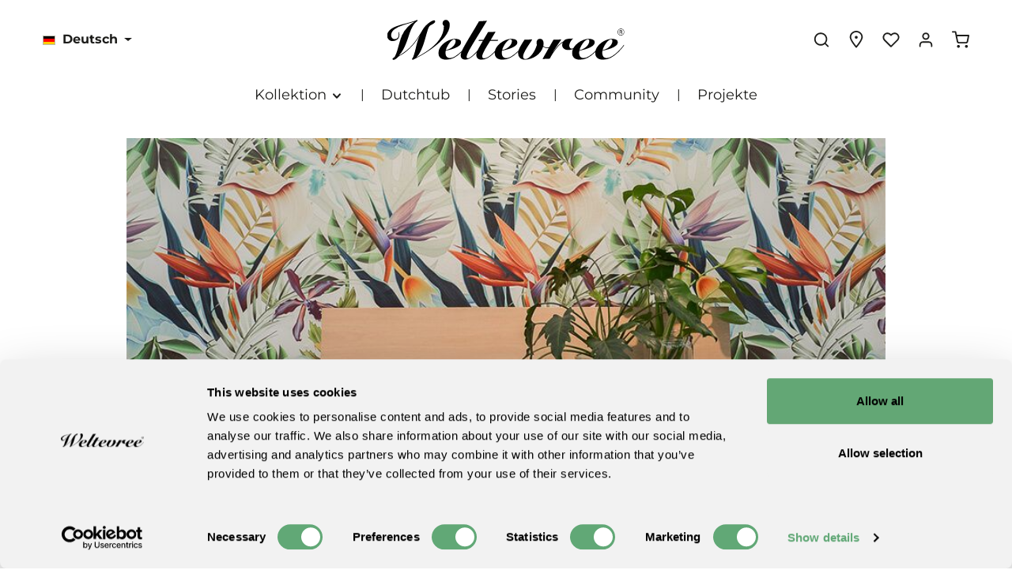

--- FILE ---
content_type: text/html; charset=UTF-8
request_url: https://weltevree.eu/de/blog/Tropische-Vibes
body_size: 28059
content:

<!DOCTYPE html>

<html lang="de-DE"
      itemscope="itemscope"
      itemtype="https://schema.org/WebPage">

                            
    <head>
                                        <meta charset="utf-8">
            
                            <meta name="viewport"
                      content="width=device-width, initial-scale=1, shrink-to-fit=no">
            
                            <meta name="author"
                      content="Ellen">
                <meta name="robots"
                      content="index,follow">
                <meta name="revisit-after"
                      content="15 days">
                <meta name="keywords"
                      content="ShowUp, Messe, Haarlemmermeer, Weltevree-Produkte, Räderwerkbank">
                <meta name="description"
                      content="ShowUP ist eine führende Messe, die sich in drei Jahren zu einer Veranstaltung entwickelt hat, auf der internationale Marken Seite an Seite mit jungen Designern und Labels stehen.">
            
                            <meta property="og:url"
                      content="">
                <meta property="og:type"
                      content="website">
                <meta property="og:site_name"
                      content="Weltevree">
                <meta property="og:title"
                      content="Tropische Stimmung | Weltevree®">
                <meta property="og:description"
                      content="ShowUP ist eine führende Messe, die sich in drei Jahren zu einer Veranstaltung entwickelt hat, auf der internationale Marken Seite an Seite mit jungen Designern und Labels stehen.">
                <meta property="og:image"
                      content="https://storage.googleapis.com/weltevree-production/media/d0/cc/9a/1646664237/Weltevree-Show-up-Wheelbench-header-1.jpg">

                <meta name="twitter:card"
                      content="summary">
                <meta name="twitter:site"
                      content="Weltevree">
                <meta name="twitter:title"
                      content="Tropische Stimmung | Weltevree®">
                <meta name="twitter:description"
                      content="ShowUP ist eine führende Messe, die sich in drei Jahren zu einer Veranstaltung entwickelt hat, auf der internationale Marken Seite an Seite mit jungen Designern und Labels stehen.">
                <meta name="twitter:image"
                      content="https://storage.googleapis.com/weltevree-production/media/d0/cc/9a/1646664237/Weltevree-Show-up-Wheelbench-header-1.jpg">
            
                            <meta itemprop="copyrightHolder"
                      content="Weltevree">
                <meta itemprop="copyrightYear"
                      content="">
                <meta itemprop="isFamilyFriendly"
                      content="true">
                <meta itemprop="image"
                      content="https://storage.googleapis.com/weltevree-production/media/d0/cc/9a/1646664237/Weltevree-Show-up-Wheelbench-header-1.jpg">
            
                                                <link rel="alternate" hreflang="de-DE" href="https://weltevree.eu/de/blog/Tropische-Vibes">
                                    <link rel="alternate" hreflang="x-default" href="https://weltevree.eu/blog/Showcasing-tropical-vibes">
                                    <link rel="alternate" hreflang="en-GB" href="https://weltevree.eu/blog/Showcasing-tropical-vibes">
                                    <link rel="alternate" hreflang="nl-NL" href="https://weltevree.eu/nl/blog/ShowpUP-Tropische-vibes">
                                    <link rel="alternate" hreflang="fr-FR" href="https://weltevree.eu/fr/blog/Ambiance-tropicale">
                                    

                                                <script type="application/ld+json">[{"@context":"http:\/\/schema.org","@type":"BlogPosting","identifier":"b2b6ec840ac5498593f03e9ecf427e1e","headline":"Tropische Vibes","description":"Die ShowUP 2017 stand in der EXPO Haarlemmermeer im Zeichen von Wohnraumaustattung, Innenarchitektur und Design.","author":{"@type":"Person","name":"Ellen"},"publisher":{"@type":"Organization","name":"Weltevree EU","url":"https:\/\/weltevree.eu\/de","logo":{"@type":"ImageObject","url":"https:\/\/storage.googleapis.com\/weltevree-production\/media\/f4\/0e\/a5\/1643631657\/weltevree_logo_black.svg"}},"articleBody":"Die ShowUP 2017 stand in der EXPO Haarlemmermeer im Zeichen von Wohnraumaustattung, Innenarchitektur und Design. Presse und Eink\u00e4ufer von f\u00fchrenden Modeh\u00e4usern und Kaufh\u00e4usern konnten sich an beinahe 300 St\u00e4nden \u00fcber Mode, Accessoires und Design erfreuen. Mit einem prominenten Platz in einer tropischen Umgebung warb Weltevree f\u00fcr den&nbsp;<a rel='noopener' href='https:\/\/weltevree.eu\/product\/outdooroven\/1082' target='_blank'>Outdooroven&nbsp;<\/a>und die&nbsp;<a rel='noopener' href='https:\/\/weltevree.eu\/product\/wheelbench\/1128' target='_blank'>Wheelbench<\/a>.\nShowUP ist eine tonangebende Fachmesse, die sich \u00fcber drei Jahre hinweg zu einem Event entwickelt hat, in dem tonangebende internationale Marken wie Vitra, Hay und Fermob Seite an Seite mit neuen Designern und Labels stehen. Das B\u00fcro von&nbsp;Jan Trendman&nbsp;gibt hierzu auch noch Prognosen f\u00fcr die Trends von diesem Jahr.\n\nDie bunte Umgebung in der die Wheelbench und der Au\u00dfenofen ihren Platz hatten, hat tropische Vibes vermittelt. Ein Show-off auf der Messe ShowUP von beiden ikonischen Produkten!","image":"https%3A%2F%2Fstorage.googleapis.com%2Fweltevree-production%2Fmedia%2Fd0%2Fcc%2F9a%2F1646664237%2FWeltevree-Show-up-Wheelbench-header-1.jpg","keywords":"ShowUp, Messe, Haarlemmermeer, Weltevree-Produkte, R\u00e4derwerkbank","datePublished":"2017-02-23 11:0","dateModified":"2025-09-03 13:0"}]</script>
                        
                    <link rel="shortcut icon"
                  href="https://storage.googleapis.com/weltevree-production/media/7e/94/db/1660642264/favicon.ico">
        
                                    <link rel="apple-touch-icon"
                  sizes="180x180"
                  href="https://storage.googleapis.com/weltevree-production/media/b2/0f/74/1660642253/apple-touch-icon.png">
                    

    <meta name="theme-color" content="#ffffff">

            <link rel="canonical" href="https://weltevree.eu/de/blog/Tropische-Vibes" />

                    <title itemprop="name">Tropische Stimmung | Weltevree®</title>
        
                                                                                <link rel="stylesheet"
                      href="https://storage.googleapis.com/weltevree-production/theme/67b9b3975dd1a5ee2fc2e4bf8cfc2c1f/css/all.css?1769679235">
                                    

                
                
                        <style data-plugin="zenitStratusCustomCss">.zen-image-slider {

    border-radius: 8px;

}
.is-ctl-product .buy-widget .quantity-input-pack-unit {
    display: none;
}
.footer-main {
    border-radius: 8px;
}</style>
            

    <style>
        @font-face {
            font-family: 'Montserrat';
            src: url('https://storage.googleapis.com/weltevree-production/bundles/weltevreethemeextension/fonts/Montserrat-Regular.ttf?1728891394') format('truetype');
            font-display: swap;
        }
        @font-face {
            font-family: 'Montserrat';
            font-weight: 700;
            src: url('https://storage.googleapis.com/weltevree-production/bundles/weltevreethemeextension/fonts/Montserrat-Bold.ttf?1728891394') format('truetype');
            font-display: swap;
        }
        @font-face {
            font-family: 'Montserrat';
            font-weight: bold;
            src: url('https://storage.googleapis.com/weltevree-production/bundles/weltevreethemeextension/fonts/Montserrat-Bold.ttf?1728891394') format('truetype');
            font-display: swap;
        }
        @font-face {
            font-family: 'Montserrat';
            font-style: italic;
            src: url('https://storage.googleapis.com/weltevree-production/bundles/weltevreethemeextension/fonts/Montserrat-Italic.ttf?1728891394') format('truetype');
            font-display: swap;
        }
        @font-face {
            font-family: 'Montserrat';
            font-weight: bold;
            font-style: italic;
            src: url('https://storage.googleapis.com/weltevree-production/bundles/weltevreethemeextension/fonts/Montserrat-BoldItalic.ttf?1728891394') format('truetype');
            font-display: swap;
        }
    </style>

                        <script>
        window.features = {"V6_5_0_0":true,"v6.5.0.0":true,"V6_6_0_0":false,"v6.6.0.0":false,"V6_7_0_0":false,"v6.7.0.0":false,"VUE3":false,"vue3":false,"JOIN_FILTER":false,"join.filter":false,"MEDIA_PATH":false,"media.path":false,"ES_MULTILINGUAL_INDEX":false,"es.multilingual.index":false,"STOCK_HANDLING":false,"stock.handling":false,"ASYNC_THEME_COMPILATION":false,"async.theme.compilation":false,"FEATURE_SWAGCMSEXTENSIONS_1":true,"feature.swagcmsextensions.1":true,"FEATURE_SWAGCMSEXTENSIONS_2":true,"feature.swagcmsextensions.2":true,"FEATURE_SWAGCMSEXTENSIONS_8":true,"feature.swagcmsextensions.8":true,"FEATURE_SWAGCMSEXTENSIONS_63":true,"feature.swagcmsextensions.63":true};
    </script>
        
                        <script> !function(e, t, n, r, o, i, u, c, a, l) {
            a = n.getElementsByTagName('head')[0], (l = n.createElement('script')).async = 1, l.src = t, a.appendChild(l), r = n.cookie;
            try {
                if (i = (' ' + r).match(new RegExp('[; ]_tdbu=([^\\s;]*)'))) for (u in o = decodeURI(i[1]).split('||')) (c = o[u].split('~~'))[1] && (r.indexOf(c[0] + '=') > -1 || (n.cookie = c[0] + '=' + c[1] + ';path=/;max-age=604800;domain=.' + e, n.cookie = '_1=1'));
            } catch (e) {
            }
        }('weltevree.eu', 'https://one.weltevree.eu/liul.js', document); </script>
    
                                    
                        
                        <script>(function(w,d,s,l,i){w[l]=w[l]||[];w[l].push({'gtm.start':
                            new Date().getTime(),event:'gtm.js'});var f=d.getElementsByTagName(s)[0],
                        j=d.createElement(s),dl=l!='dataLayer'?'&l='+l:'';j.async=true;j.src=
                        'https://www.googletagmanager.com/gtm.js?id='+i+dl;f.parentNode.insertBefore(j,f);
                    })(window,document,'script','dataLayer','GTM-KC7GBDC');</script>
                        
                                

    <!-- Shopware Analytics -->
    <script>
        window.shopwareAnalytics = {
            trackingId: '',
            merchantConsent: true,
            debug: false,
            storefrontController: 'BlogPost',
            storefrontAction: 'index',
            storefrontRoute: 'frontend.shop-studio-blog.blog-post.detail.page',
            storefrontCmsPageType:  null ,
        };
    </script>
    <!-- End Shopware Analytics -->
        

                
                
                            
                            
                            
                                                        
                                                                                    
                                        

    <meta name="google-site-verification" content="t6NHj80OoH9bkQD7SSXOEA_PikTgH9eyEdBpZyd0Z18" />
    <script>
    (function(d, id) {
        if (!window.flowbox) { var f = function () { f.q.push(arguments); }; f.q = []; window.flowbox = f; }
        if (d.getElementById(id)) {return;}
            var s = d.createElement('script'), fjs = d.scripts[d.scripts.length - 1]; s.id = id; s.async = true;
        s.src = ' https://connect.getflowbox.com/flowbox.js';
        fjs.parentNode.insertBefore(s, fjs);
    })(document, 'flowbox-js-embed');
</script>




                            
            <script type="text/javascript"
                                src='https://www.google.com/recaptcha/api.js?render=6LeyB7kfAAAAACEo0AA00wyX95cMw2qc1q4NptJo'
                defer></script>
        <script>
                                        window.googleReCaptchaV3Active = true;
                    </script>
            
                    
            <script>
            window.zeobvContextToken = "i1PZc6Vj0kWkblrFJFXZ3trESwfEROvG";
            window.zeobvAccessToken = "SWSCD0Q4ZKPDCUE5T3A5VJFANA";
        </script>
    
        
                                        <script>
                window.activeNavigationId = '9cb645c2b3e14a28aa3196d42a293001';
                window.router = {
                    'frontend.cart.offcanvas': '/de/checkout/offcanvas',
                    'frontend.cookie.offcanvas': '/de/cookie/offcanvas',
                    'frontend.checkout.finish.page': '/de/checkout/finish',
                    'frontend.checkout.info': '/de/widgets/checkout/info',
                    'frontend.menu.offcanvas': '/de/widgets/menu/offcanvas',
                    'frontend.cms.page': '/de/widgets/cms',
                    'frontend.cms.navigation.page': '/de/widgets/cms/navigation',
                    'frontend.account.addressbook': '/de/widgets/account/address-book',
                    'frontend.country.country-data': '/de/country/country-state-data',
                    'frontend.app-system.generate-token': '/de/app-system/Placeholder/generate-token',
                    };
                window.salesChannelId = 'c7adf6b834154892bc88bc675bdd0f48';
            </script>
        

        
    <script>
        window.router['widgets.swag.cmsExtensions.quickview'] = '/de/swag/cms-extensions/quickview';
        window.router['widgets.swag.cmsExtensions.quickview.variant'] = '/de/swag/cms-extensions/quickview/variant';
    </script>


    <script>
        window.router['frontend.shopware_analytics.customer.data'] = '/de/storefront/script/shopware-analytics-customer'
    </script>

                                <script>
                
                window.breakpoints = {"xs":0,"sm":576,"md":768,"lg":992,"xl":1200};
            </script>
        
                                    <script>
                    window.customerLoggedInState = 0;

                    window.wishlistEnabled = 1;
                </script>
                    
                        
                            <script>
                window.themeAssetsPublicPath = 'https://storage.googleapis.com/weltevree-production/theme/cdc132306a554132ad0e8cc80c323736/assets/';
            </script>
        
        
                                                                                            <script type="text/javascript" src="https://storage.googleapis.com/weltevree-production/theme/67b9b3975dd1a5ee2fc2e4bf8cfc2c1f/js/all.js?1769679235" defer></script>
                                                        

    
        
        
        
        
    
        
        

                                
    <script>
        window.mollie_javascript_use_shopware = '0'
    </script>

            <script type="text/javascript" src="https://storage.googleapis.com/weltevree-production/bundles/molliepayments/mollie-payments.js?1740478547" defer></script>
    

    </head>

    <body class="is-ctl-blogpost is-act-index has-product-actions has-lbl-floating is-lo-full-width is-tb-default is-srch-expandable is-mn-offcanvas-md">

    
                
                
        
                    <noscript class="noscript-main">
                
    <div role="alert"
         class="alert alert-info alert-has-icon">
                                                                        
                                                                            
                                    
                <span class="icon icon-info">
                        <svg xmlns="http://www.w3.org/2000/svg" xmlns:xlink="http://www.w3.org/1999/xlink" width="24" height="24" viewBox="0 0 24 24"><defs><path d="M12 7c.5523 0 1 .4477 1 1s-.4477 1-1 1-1-.4477-1-1 .4477-1 1-1zm1 9c0 .5523-.4477 1-1 1s-1-.4477-1-1v-5c0-.5523.4477-1 1-1s1 .4477 1 1v5zm11-4c0 6.6274-5.3726 12-12 12S0 18.6274 0 12 5.3726 0 12 0s12 5.3726 12 12zM12 2C6.4772 2 2 6.4772 2 12s4.4772 10 10 10 10-4.4772 10-10S17.5228 2 12 2z" id="icons-default-info" /></defs><use xlink:href="#icons-default-info" fill="#758CA3" fill-rule="evenodd" /></svg>
        </span>
    

                                                        
                                    
                    <div class="alert-content-container">
                                                    
                                    <div class="alert-content">
                                                    Um unseren Shop in vollem Umfang nutzen zu können, empfehlen wir Ihnen Javascript in Ihrem Browser zu aktivieren.
                                            </div>
                
                                                                </div>
            </div>
            </noscript>
        
    
    <!-- Google Tag Manager Noscript -->
            <noscript class="noscript-gtm">
            <iframe src="https://www.googletagmanager.com/ns.html?id=GTM-KC7GBDC"
                    height="0"
                    width="0"
                    style="display:none;visibility:hidden">
            </iframe>
        </noscript>
        <!-- End Google Tag Manager Noscript -->


                
    <div class="page-wrapper">

                                
                                                                                                                                                                                                                                                                    
                                            
                                            
                        
                        
                                        
                                                            
                                    
            
            
            
            
                        
                                    
                                                                            
                        
            <header class="header-main header-two-line header-multi-line-mobile header-logo-center"
                    data-zen-sticky-header="true"
                    data-zen-sticky-header-options="{&quot;viewports&quot;:[&quot;XXL&quot;,&quot;XS&quot;,&quot;SM&quot;,&quot;MD&quot;,&quot;LG&quot;,&quot;XL&quot;],&quot;scrollOffset&quot;:&quot;&quot;,&quot;autoHide&quot;:true}"
                                            data-zen-header-tooltips="true"
                        data-zen-header-tooltips-options="{&quot;tooltipPlacement&quot;:&quot;left&quot;}"
                                >
                <div class="header-inner">
                                                                
                                    
            <div class="nav-header ">
            <div class="container">
                <div class="header-row row gx-1 align-items-center ">
                                            <div class="header-logo-col col-12 col-md-4 col-lg-4 pos-lg-center order-1 order-md-2 order-lg-2">
                                <div class="header-logo-main">
                    <a class="header-logo-main-link"
               href="/de/"
               title="Zur Startseite gehen">
                                
                        <picture class="header-logo-picture">
                                                                                
                                                                            
                                                                                    <img src="https://storage.googleapis.com/weltevree-production/media/f4/0e/a5/1643631657/weltevree_logo_black.svg"
                                     alt="Zur Startseite gehen"
                                     class="img-fluid header-logo-main-img">
                                                                        </picture>
                
            </a>
            </div>
                        </div>
                    
                    
                                                                        <div class="header-top-bar-col d-none d-lg-flex col-auto order-lg-1">
                                <div class="row g-0">
                                                                                            
            <div class="top-bar-nav-item top-bar-language">
                            <form method="post"
                      action="/de/checkout/language"
                      class="language-form"
                      data-form-auto-submit="true">

                            
            
    <div class="languages-menu dropdown">
        <button class="btn dropdown-toggle top-bar-nav-btn"
            type="button"
            id="languagesDropdown-top-bar"
            data-bs-toggle="dropdown"
            aria-haspopup="true"
            aria-expanded="false">

                            <div class="top-bar-list-icon language-flag country-de language-de"></div>
            
                            <span class="top-bar-nav-text">Deutsch</span>
                    </button>
                                    <div class="top-bar-list dropdown-menu dropdown-menu-end"
                 aria-labelledby="languagesDropdown-top-bar">
                                    <div class="top-bar-list-item dropdown-item item-checked"
                         title="">

                                                                                                            
                            <label class="top-bar-list-label"
                                   for="top-bar-02eba09e5fc14a48804508b8495117e3">
                                <input id="top-bar-02eba09e5fc14a48804508b8495117e3"
                                       class="top-bar-list-radio"
                                       value="02eba09e5fc14a48804508b8495117e3"
                                       name="languageId"
                                       type="radio"
                                     checked>

                                                                    <div class="top-bar-list-icon language-flag country-de language-de"></div>
                                
                                                                    Deutsch
                                                            </label>
                                            </div>
                                    <div class="top-bar-list-item dropdown-item"
                         title="">

                                                                                                            
                            <label class="top-bar-list-label"
                                   for="top-bar-2fbb5fe2e29a4d70aa5854ce7ce3e20b">
                                <input id="top-bar-2fbb5fe2e29a4d70aa5854ce7ce3e20b"
                                       class="top-bar-list-radio"
                                       value="2fbb5fe2e29a4d70aa5854ce7ce3e20b"
                                       name="languageId"
                                       type="radio"
                                    >

                                                                    <div class="top-bar-list-icon language-flag country-gb language-en"></div>
                                
                                                                    English
                                                            </label>
                                            </div>
                                    <div class="top-bar-list-item dropdown-item"
                         title="">

                                                                                                            
                            <label class="top-bar-list-label"
                                   for="top-bar-956fe3b18a20440a822e768eaa39eb85">
                                <input id="top-bar-956fe3b18a20440a822e768eaa39eb85"
                                       class="top-bar-list-radio"
                                       value="956fe3b18a20440a822e768eaa39eb85"
                                       name="languageId"
                                       type="radio"
                                    >

                                                                    <div class="top-bar-list-icon language-flag country-fr language-fr"></div>
                                
                                                                    Français
                                                            </label>
                                            </div>
                                    <div class="top-bar-list-item dropdown-item"
                         title="">

                                                                                                            
                            <label class="top-bar-list-label"
                                   for="top-bar-8dee8a39e5984486bc3e5663e2125964">
                                <input id="top-bar-8dee8a39e5984486bc3e5663e2125964"
                                       class="top-bar-list-radio"
                                       value="8dee8a39e5984486bc3e5663e2125964"
                                       name="languageId"
                                       type="radio"
                                    >

                                                                    <div class="top-bar-list-icon language-flag country-nl language-nl"></div>
                                
                                                                    Nederlands
                                                            </label>
                                            </div>
                            </div>
        
        </div>

    <input name="redirectTo" type="hidden" value="frontend.shop-studio-blog.blog-post.detail.page">

            <input name="redirectParameters[XmlHttpRequest]" type="hidden" value="1">
            <input name="redirectParameters[blogPostId]" type="hidden" value="b2b6ec840ac5498593f03e9ecf427e1e">
                    </form>
                    </div>
                                        
                                                                                            
                                        
                                                                                                                    
                                                                                                    
                                                                                                                </div>
                            </div>
                                            
                                            <div class="header-menu-button col-auto col-md-4 d-lg-none order-1"
                             data-zen-tooltip-title="Menü">
                                                                    <button
                                            class="btn nav-main-toggle-btn header-actions-btn"
                                            type="button"
                                                                                                                                        data-offcanvas-menu="true"
                                                                                        aria-label="Menü"
                                        >
                                                                                                                    
                                                
                <span class="icon icon-stack">
                        <svg xmlns="http://www.w3.org/2000/svg" xmlns:xlink="http://www.w3.org/1999/xlink" version="1.1" width="32" height="32" viewBox="0 0 32 32"><defs><path d="M28 15.333h-24c-0.8 0-1.333 0.533-1.333 1.333s0.533 1.333 1.333 1.333h24c0.8 0 1.333-0.533 1.333-1.333s-0.533-1.333-1.333-1.333zM4 10h24c0.8 0 1.333-0.533 1.333-1.333s-0.533-1.333-1.333-1.333h-24c-0.8 0-1.333 0.533-1.333 1.333s0.533 1.333 1.333 1.333zM28 23.333h-24c-0.8 0-1.333 0.533-1.333 1.333s0.533 1.333 1.333 1.333h24c0.8 0 1.333-0.533 1.333-1.333s-0.533-1.333-1.333-1.333z" id="icons-feather-stack" /></defs><use xlink:href="#icons-feather-stack" fill-rule="evenodd" /></svg>
        </span>
    

                                                                                        </button>
                                    
                        </div>
                    
                                                                
                        <div class="header-actions-col col-auto order-3 ms-auto">
        <div class="row gx-1 justify-content-end">
                                                                <div class="col-auto">
                                        <div class="search-toggle"
                                             data-zen-tooltip-title="Suchen">
                                            <button class="btn header-actions-btn search-toggle-btn js-search-toggle-btn collapsed"
                                                    type="button"
                                                                                                            data-bs-toggle="collapse"
                                                        data-bs-target="#searchCollapse"
                                                        aria-expanded="false"
                                                        aria-controls="searchCollapse"
                                                                                                        aria-label="Suchen">
                                                                        
                                                
                <span class="icon icon-search">
                        <svg xmlns="http://www.w3.org/2000/svg" xmlns:xlink="http://www.w3.org/1999/xlink" version="1.1" width="32" height="32" viewBox="0 0 32 32"><defs><path d="M28.933 27.733l-4.933-4.933c1.6-2 2.667-4.667 2.667-7.467 0-6.667-5.333-12-12-12s-12 5.333-12 12c0 6.667 5.333 12 12 12 2.8 0 5.467-0.933 7.467-2.667l4.933 4.933c0.267 0.267 0.667 0.4 0.933 0.4s0.667-0.133 0.933-0.4c0.533-0.533 0.533-1.333 0-1.867zM5.333 15.333c0-5.2 4.133-9.333 9.333-9.333s9.333 4.133 9.333 9.333c0 2.533-1.067 4.933-2.667 6.533 0 0 0 0 0 0s0 0 0 0c-1.733 1.733-4 2.667-6.533 2.667-5.333 0.133-9.467-4-9.467-9.2z" id="icons-feather-search" /></defs><use xlink:href="#icons-feather-search" fill-rule="evenodd" /></svg>
        </span>
    

                                                                            
                                                
                <span class="icon icon-x icon-search-close d-none">
                        <svg xmlns="http://www.w3.org/2000/svg" xmlns:xlink="http://www.w3.org/1999/xlink" version="1.1" width="32" height="32" viewBox="0 0 32 32"><defs><path d="M17.867 16.667l7.067-7.067c0.533-0.533 0.533-1.333 0-1.867s-1.333-0.533-1.867 0l-7.067 7.067-7.067-7.067c-0.533-0.533-1.333-0.533-1.867 0s-0.533 1.333 0 1.867l7.067 7.067-7.067 7.067c-0.533 0.533-0.533 1.333 0 1.867 0.267 0.267 0.533 0.4 0.933 0.4s0.667-0.133 0.933-0.4l7.067-7.067 7.067 7.067c0.267 0.267 0.667 0.4 0.933 0.4s0.667-0.133 0.933-0.4c0.533-0.533 0.533-1.333 0-1.867l-7.067-7.067z" id="icons-feather-x" /></defs><use xlink:href="#icons-feather-x" fill-rule="evenodd" /></svg>
        </span>
    

                                                </button>
                                        </div>
                                    </div>
                                
            
                                                <div class="col-auto">
                        <div class="header-weltevree-store-locator">
                            <a class="btn header-weltevree-store-locator-btn header-actions-btn"
                               href="/de/StoreLocator"
                               title="Experience finder"
                               aria-label="Experience finder">
                                    <span class="header-weltevree-store-locator-icon">
                                
                                    
                <span class="icon icon-marker">
                        <svg xmlns="http://www.w3.org/2000/svg" xmlns:xlink="http://www.w3.org/1999/xlink" width="24" height="24" viewBox="0 0 24 24"><defs><path d="M12.7685 23.0866a1 1 0 0 1-.1286.1286c-.4245.3534-1.055.2958-1.4084-.1286C5.7438 16.4959 3 11.6798 3 8.638 3 3.8674 7.2293 0 12 0s9 3.8674 9 8.6381c0 3.0417-2.7438 7.8578-8.2315 14.4485zM19 8.638C19 5.0631 15.7595 2 12 2S5 5.0632 5 8.6381c0 2.291 2.3185 6.4766 7 12.2349 4.6815-5.7583 7-9.9438 7-12.2349zM12 11c-1.1046 0-2-.8954-2-2s.8954-2 2-2 2 .8954 2 2-.8954 2-2 2z" id="icons-default-marker" /></defs><use xlink:href="#icons-default-marker" fill="#758CA3" fill-rule="evenodd" /></svg>
        </span>
    

        </span>
                            </a>
                        </div>
                    </div>
                            
                                                                                        <div class="col-auto">
                                            <div class="header-wishlist"
                                                 data-zen-tooltip-title="Merkzettel">
                                                <a class="btn header-wishlist-btn header-actions-btn"
                                                   href="/de/wishlist"
                                                   title="Merkzettel"
                                                   aria-label="Merkzettel">
                                                        
            <span class="header-wishlist-icon">
                                    
                                                
                <span class="icon icon-heart">
                        <svg xmlns="http://www.w3.org/2000/svg" xmlns:xlink="http://www.w3.org/1999/xlink" version="1.1" width="32" height="32" viewBox="0 0 32 32"><defs><path d="M28.667 5.867v0c-1.6-1.6-3.733-2.533-6-2.533v0c-2.267 0-4.533 0.933-6.133 2.533 0 0 0 0 0 0l-0.533 0.533-0.533-0.533c-1.6-1.6-3.733-2.533-6.133-2.533-2.267 0-4.4 0.933-6 2.533s-2.667 3.867-2.667 6.133 0.933 4.533 2.533 6.133l11.733 11.733c0.267 0.267 0.533 0.4 0.933 0.4s0.667-0.133 0.933-0.4l11.733-11.733c3.6-3.333 3.6-8.933 0.133-12.267zM26.8 16.267l-10.8 10.8-10.8-10.8c-2.4-2.4-2.4-6.133 0-8.533 1.067-1.2 2.667-1.733 4.133-1.733 1.6 0 3.067 0.533 4.267 1.733l1.467 1.467c0.533 0.533 1.333 0.533 1.867 0l1.333-1.467c0 0 0 0 0 0 1.2-1.067 2.667-1.733 4.4-1.733 0 0 0 0 0 0 1.6 0 3.067 0.667 4.267 1.733v0c1.067 1.2 1.733 2.667 1.733 4.267s-0.667 3.067-1.867 4.267z" id="icons-feather-heart" /></defs><use xlink:href="#icons-feather-heart" fill-rule="evenodd" /></svg>
        </span>
    

            </span>
    
    
    
        <span class="badge header-wishlist-badge"
          id="wishlist-basket"
          data-wishlist-storage="true"
          data-wishlist-storage-options="{&quot;listPath&quot;:&quot;\/de\/wishlist\/list&quot;,&quot;mergePath&quot;:&quot;\/de\/wishlist\/merge&quot;,&quot;pageletPath&quot;:&quot;\/de\/wishlist\/merge\/pagelet&quot;}"
          data-wishlist-widget="true"
          data-wishlist-widget-options="{&quot;showCounter&quot;:true}"
    ></span>
                                                </a>
                                            </div>
                                        </div>
                                    
                            
                                                                <div class="col-auto">
                                        <div class="account-menu"
                                             data-zen-tooltip-title="Ihr Konto">
                                                <div class="dropdown">
            <button class="btn account-menu-btn header-actions-btn"
            type="button"
            id="accountWidget"
                            data-offcanvas-account-menu="true"
                    data-bs-toggle="dropdown"
            aria-haspopup="true"
            aria-expanded="false"
            aria-label="Ihr Konto"
            title="Ihr Konto">
                                
                                                
                <span class="icon icon-avatar">
                        <svg xmlns="http://www.w3.org/2000/svg" xmlns:xlink="http://www.w3.org/1999/xlink" version="1.1" width="32" height="32" viewBox="0 0 32 32"><defs><path d="M21.333 19.333h-10.667c-3.733 0-6.667 2.933-6.667 6.667v2.667c0 0.8 0.533 1.333 1.333 1.333s1.333-0.533 1.333-1.333v-2.667c0-2.267 1.733-4 4-4h10.667c2.267 0 4 1.733 4 4v2.667c0 0.8 0.533 1.333 1.333 1.333s1.333-0.533 1.333-1.333v-2.667c0-3.733-2.933-6.667-6.667-6.667zM16 16.667c3.733 0 6.667-2.933 6.667-6.667s-2.933-6.667-6.667-6.667-6.667 2.933-6.667 6.667 2.933 6.667 6.667 6.667zM16 6c2.267 0 4 1.733 4 4s-1.733 4-4 4-4-1.733-4-4 1.733-4 4-4z" id="icons-feather-avatar" /></defs><use xlink:href="#icons-feather-avatar" fill-rule="evenodd" /></svg>
        </span>
    

    
                    </button>

                <div class="dropdown-menu dropdown-menu-end account-menu-dropdown shadow js-account-menu-dropdown"
         aria-labelledby="accountWidget">
        

        
            <div class="offcanvas-header">
                <button class="btn offcanvas-close js-offcanvas-close">
                                            
                                                
                <span class="icon icon-x icon-md">
                        <svg xmlns="http://www.w3.org/2000/svg" xmlns:xlink="http://www.w3.org/1999/xlink" version="1.1" width="32" height="32" viewBox="0 0 32 32"><use xlink:href="#icons-feather-x" fill-rule="evenodd" /></svg>
        </span>
    

            
        <span class="offcanvas-title">
                    </span>
    </button>
        </div>
    
            <div class="offcanvas-body">
                <div class="account-menu">
                                    <div class="dropdown-header account-menu-header">
                    Ihr Konto
                </div>
                    
                                    <div class="account-menu-login">
                                            <a href="/de/account/login"
                           title="Anmelden"
                           class="btn btn-primary account-menu-login-button">
                            Anmelden
                        </a>
                    
                                            <div class="account-menu-register">
                            oder <a href="/de/account/login"
                                                                            title="Registrieren">registrieren</a>
                        </div>
                                    </div>
                    
                    <div class="account-menu-links">
                    <div class="header-account-menu">
        <div class="card account-menu-inner">
                                        
                                                <div class="list-group list-group-flush account-aside-list-group">
                        
                                                                <a href="/de/account"
                                   title="Übersicht"
                                   class="list-group-item list-group-item-action account-aside-item">
                                    Übersicht
                                </a>
                            
                                                            <a href="/de/account/profile"
                                   title="Persönliches Profil"
                                   class="list-group-item list-group-item-action account-aside-item">
                                    Persönliches Profil
                                </a>
                            
                                                            <a href="/de/account/address"
                                   title="Adressen"
                                   class="list-group-item list-group-item-action account-aside-item">
                                    Adressen
                                </a>
                            
                                                            <a href="/de/account/payment"
                                   title="Zahlungsarten"
                                   class="list-group-item list-group-item-action account-aside-item">
                                    Zahlungsarten
                                </a>
                            
                                                            <a href="/de/account/order"
                                   title="Bestellungen"
                                   class="list-group-item list-group-item-action account-aside-item">
                                    Bestellungen
                                </a>
                                                    

                        <a href="/de/account/mollie/subscriptions" title="Abonnements" class="list-group-item list-group-item-action account-aside-item">
                Abonnements
            </a>
            
                    </div>
                            
                                                </div>
    </div>
            </div>
            </div>
        </div>
        </div>
    </div>
                                        </div>
                                    </div>
                                
            
                                                                <div class="col-auto">
                                        <div class="header-cart"
                                                                                                                                           data-offcanvas-cart="true"
                                                                                          data-zen-tooltip-title="Warenkorb">
                                            <a class="btn header-cart-btn header-actions-btn"
                                               href="/de/checkout/cart"
                                               data-cart-widget="true"
                                               title="Warenkorb"
                                               aria-label="Warenkorb">
                                                    <span class="header-cart-icon">
                                
                                                
                <span class="icon icon-bag">
                        <svg xmlns="http://www.w3.org/2000/svg" xmlns:xlink="http://www.w3.org/1999/xlink" version="1.1" width="32" height="32" viewBox="0 0 32 32"><defs><path d="M14.667 28.667c0 1.473-1.194 2.667-2.667 2.667s-2.667-1.194-2.667-2.667c0-1.473 1.194-2.667 2.667-2.667s2.667 1.194 2.667 2.667zM29.333 28.667c0 1.473-1.194 2.667-2.667 2.667s-2.667-1.194-2.667-2.667c0-1.473 1.194-2.667 2.667-2.667s2.667 1.194 2.667 2.667zM31.733 7.867c-0.267-0.4-0.667-0.533-1.067-0.533h-21.6l-1.067-5.6c-0.133-0.667-0.667-1.067-1.333-1.067h-5.333c-0.8 0-1.333 0.533-1.333 1.333s0.533 1.333 1.333 1.333h4.267l1.067 5.6c0 0 0 0.133 0 0.133l2.267 11.067c0.4 1.867 2 3.2 3.867 3.2 0 0 0 0 0.133 0h12.933c2 0 3.6-1.333 4-3.2l2.133-11.2c0-0.4 0-0.8-0.267-1.067zM27.2 19.6c-0.133 0.667-0.667 1.067-1.333 1.067h-12.933c-0.667 0-1.2-0.4-1.333-1.067l-2-9.6h19.467l-1.867 9.6z" id="icons-feather-bag" /></defs><use xlink:href="#icons-feather-bag" fill-rule="evenodd" /></svg>
        </span>
    

        </span>
        <span class="header-cart-total">
        €0.00 
    </span>
                                            </a>
                                        </div>
                                    </div>
                                
            
                                                                                                                                                                                                                                                                                                                            
                                    
                                                                    
                    </div>
    </div>
                </div>
            </div>

                                                <div class="header-search-col">
                        
    <div class="collapse"
         id="searchCollapse">
        <div class="header-search">
                            <form action="/de/search"
                      method="get"
                                                                      data-search-form="true"
                                                                  data-search-widget-options='{&quot;searchWidgetMinChars&quot;:2}'
                      data-url="/de/suggest?search="
                      class="header-search-form">
                                            <div class="input-group">
                                                            <input type="search"
                                       name="search"
                                       class="form-control header-search-input"
                                       autocomplete="off"
                                       autocapitalize="off"
                                       placeholder="Suchbegriff eingeben ..."
                                       aria-label="Suchbegriff eingeben ..."
                                       value=""
                                >
                            
                                                            <button type="submit"
                                        class="btn header-search-btn"
                                        aria-label="Suchen">
                                    <span class="header-search-icon">
                                                                
                                                
                <span class="icon icon-search">
                        <svg xmlns="http://www.w3.org/2000/svg" xmlns:xlink="http://www.w3.org/1999/xlink" version="1.1" width="32" height="32" viewBox="0 0 32 32"><use xlink:href="#icons-feather-search" fill-rule="evenodd" /></svg>
        </span>
    

                                        </span>
                                </button>
                                                    </div>
                                    </form>
                    </div>
    </div>
                    </div>
                                    </div>
    
                    
                                                                                            <div class="nav-main nav-main-scroller">
                                                                        <div class="main-navigation"
         id="mainNavigation"
                    data-flyout-menu="true"
                            data-zen-nav-scroller="true"
            >

                    <div class="container">
                                    <nav class="nav main-navigation-menu"
                        itemscope="itemscope"
                        itemtype="http://schema.org/SiteNavigationElement">
                        
                            
                                                    
                                                                                            
                                    
    
                                        
                            <a class="nav-link main-navigation-link"
           href="https://weltevree.eu/de/Kollektion"
           itemprop="url"
                                                                data-flyout-menu-trigger="5659e78005ba4d81aeb2270c868d2732"
                                        >

                                <div class="main-navigation-link-text has-children" data-hover="Kollektion">
                    <span class="main-navigation-link-name" data-hover="Kollektion" itemprop="name">Kollektion</span>

                                                                                                                            
    
                <span class="icon icon-arrow-medium-down icon-xs icon-main-navigation-link-toggle">
                        <svg xmlns="http://www.w3.org/2000/svg" xmlns:xlink="http://www.w3.org/1999/xlink" width="16" height="16" viewBox="0 0 16 16"><defs><path id="icons-solid-arrow-medium-down" d="M4.7071 6.2929c-.3905-.3905-1.0237-.3905-1.4142 0-.3905.3905-.3905 1.0237 0 1.4142l4 4c.3905.3905 1.0237.3905 1.4142 0l4-4c.3905-.3905.3905-1.0237 0-1.4142-.3905-.3905-1.0237-.3905-1.4142 0L8 9.5858l-3.2929-3.293z" /></defs><use xlink:href="#icons-solid-arrow-medium-down" fill="#758CA3" fill-rule="evenodd" /></svg>
        </span>
    

                            
                    
                                                                                                    
                                    </div>
            </a>
        
                                    
                                                                                                    
                                    
    
                                            <div class="main-navigation-divider" aria-hidden="true"></div>
                        
                            <a class="nav-link main-navigation-link"
           href="https://weltevree.eu/de/produkt-kategorie/dutchtub"
           itemprop="url"
                        >

                                <div class="main-navigation-link-text" data-hover="Dutchtub">
                    <span class="main-navigation-link-name" data-hover="Dutchtub" itemprop="name">Dutchtub</span>

                                                                                                
                    
                                                                                                    
                                    </div>
            </a>
        
                                    
                                                                                                    
                                    
    
                                            <div class="main-navigation-divider" aria-hidden="true"></div>
                        
                            <a class="nav-link main-navigation-link"
           href="https://weltevree.eu/de/stories"
           itemprop="url"
                        >

                                <div class="main-navigation-link-text" data-hover="Stories">
                    <span class="main-navigation-link-name" data-hover="Stories" itemprop="name">Stories</span>

                                                                                                
                    
                                                                                                    
                                    </div>
            </a>
        
                                    
                                                                                                    
                                    
    
                                            <div class="main-navigation-divider" aria-hidden="true"></div>
                        
                            <a class="nav-link main-navigation-link"
           href="https://weltevree.eu/de/community"
           itemprop="url"
                        >

                                <div class="main-navigation-link-text" data-hover="Community">
                    <span class="main-navigation-link-name" data-hover="Community" itemprop="name">Community</span>

                                                                                                
                    
                                                                                                    
                                    </div>
            </a>
        
                                    
                                                                                                    
                                    
    
                                            <div class="main-navigation-divider" aria-hidden="true"></div>
                        
                            <a class="nav-link main-navigation-link"
           href="https://weltevree.eu/de/Projekte/"
           itemprop="url"
                        >

                                <div class="main-navigation-link-text" data-hover="Projekte">
                    <span class="main-navigation-link-name" data-hover="Projekte" itemprop="name">Projekte</span>

                                                                                                
                    
                                                                                                    
                                    </div>
            </a>
        
                                    
                                                                                </nav>
                

                                                                                        <div class="main-navigation-scroller-controls-prev">
                                                                                            
                                    
                <span class="icon icon-arrow-head-left icon-xs">
                        <svg xmlns="http://www.w3.org/2000/svg" xmlns:xlink="http://www.w3.org/1999/xlink" width="24" height="24" viewBox="0 0 24 24"><defs><path id="icons-default-arrow-head-left" d="m12.5 7.9142 10.2929 10.293c.3905.3904 1.0237.3904 1.4142 0 .3905-.3906.3905-1.0238 0-1.4143l-11-11c-.3905-.3905-1.0237-.3905-1.4142 0l-11 11c-.3905.3905-.3905 1.0237 0 1.4142.3905.3905 1.0237.3905 1.4142 0L12.5 7.9142z" /></defs><use transform="matrix(0 1 1 0 .5 -.5)" xlink:href="#icons-default-arrow-head-left" fill="#758CA3" fill-rule="evenodd" /></svg>
        </span>
    

                                                                </div>
                                                                            <div class="main-navigation-scroller-controls-next">
                                                                                            
                                    
                <span class="icon icon-arrow-head-right icon-xs">
                        <svg xmlns="http://www.w3.org/2000/svg" xmlns:xlink="http://www.w3.org/1999/xlink" width="24" height="24" viewBox="0 0 24 24"><defs><path id="icons-default-arrow-head-right" d="m11.5 7.9142 10.2929 10.293c.3905.3904 1.0237.3904 1.4142 0 .3905-.3906.3905-1.0238 0-1.4143l-11-11c-.3905-.3905-1.0237-.3905-1.4142 0l-11 11c-.3905.3905-.3905 1.0237 0 1.4142.3905.3905 1.0237.3905 1.4142 0L11.5 7.9142z" /></defs><use transform="rotate(90 11.5 12)" xlink:href="#icons-default-arrow-head-right" fill="#758CA3" fill-rule="evenodd" /></svg>
        </span>
    

                                                                </div>
                                                                        </div>
        
                                                                                                                                                                                                                                                                                                    
                                                <div class="navigation-flyouts">
                                                                                                                            
            <div class="navigation-flyout"
             data-flyout-menu-id="5659e78005ba4d81aeb2270c868d2732">

                        <div class="navigation-flyout-inner">
                <div class="container">
                                                                                        
            <div class="row navigation-flyout-content">
                <div class="col">
        <div class="navigation-flyout-categories">
                                            
                    
    
    <div class="row navigation-flyout-categories is-level-0">
                                            
                    
            
    <div class="col-3 navigation-flyout-col">
                                    <a class="nav-item nav-link navigation-flyout-link is-level-0"
                   href="https://weltevree.eu/de/Kollektion/Neu"
                   itemprop="url"
                                      title="Neu">
                    <span itemprop="name">Neu</span>

                                                            </a>
                    
                                                                
        
    
    <div class="navigation-flyout-categories is-level-1">
            </div>
                                            
    </div>
                                            
                    
            
    <div class="col-3 navigation-flyout-col">
                                    <a class="nav-item nav-link navigation-flyout-link is-level-0"
                   href="https://weltevree.eu/de/Kollektion/Hot-Tubs/"
                   itemprop="url"
                                      title="Hot Tubs">
                    <span itemprop="name">Hot Tubs</span>

                                                            </a>
                    
                                                                
        
    
    <div class="navigation-flyout-categories is-level-1">
            </div>
                                            
    </div>
                                            
                    
            
    <div class="col-3 navigation-flyout-col">
                                    <a class="nav-item nav-link navigation-flyout-link is-level-0"
                   href="https://weltevree.eu/de/Kollektion/Gartenmoebel"
                   itemprop="url"
                                      title="Gartenmöbel">
                    <span itemprop="name">Gartenmöbel</span>

                                                            </a>
                    
                                                                
        
    
    <div class="navigation-flyout-categories is-level-1">
            </div>
                                            
    </div>
                                            
                    
            
    <div class="col-3 navigation-flyout-col">
                                    <a class="nav-item nav-link navigation-flyout-link is-level-0"
                   href="https://weltevree.eu/de/Kollektion/Gartenbeleuchtung"
                   itemprop="url"
                                      title="Gartenbeleuchtung">
                    <span itemprop="name">Gartenbeleuchtung</span>

                                                            </a>
                    
                                                                
        
    
    <div class="navigation-flyout-categories is-level-1">
            </div>
                                            
    </div>
                                            
                    
            
    <div class="col-3 navigation-flyout-col">
                                    <a class="nav-item nav-link navigation-flyout-link is-level-0"
                   href="https://weltevree.eu/de/Kollektion/Outdoor-Kochen"
                   itemprop="url"
                                      title="Outdoor Kochen">
                    <span itemprop="name">Outdoor Kochen</span>

                                                            </a>
                    
                                                                
        
    
    <div class="navigation-flyout-categories is-level-1">
            </div>
                                            
    </div>
                                            
                    
            
    <div class="col-3 navigation-flyout-col">
                                    <a class="nav-item nav-link navigation-flyout-link is-level-0"
                   href="https://weltevree.eu/de/kollektion/activating"
                   itemprop="url"
                                      title="Activating">
                    <span itemprop="name">Activating</span>

                                                            </a>
                    
                                                                
        
    
    <div class="navigation-flyout-categories is-level-1">
            </div>
                                            
    </div>
                                            
                    
            
    <div class="col-3 navigation-flyout-col">
                                    <a class="nav-item nav-link navigation-flyout-link is-level-0"
                   href="https://weltevree.eu/de/Kollektion/Geschenke"
                   itemprop="url"
                                      title="Geschenke">
                    <span itemprop="name">Geschenke</span>

                                                            </a>
                    
                                                                
        
    
    <div class="navigation-flyout-categories is-level-1">
            </div>
                                            
    </div>
                                            
                    
            
    <div class="col-3 navigation-flyout-col">
                                    <a class="nav-item nav-link navigation-flyout-link is-level-0"
                   href="https://weltevree.eu/de/Kollektion/Produkt-Sets"
                   itemprop="url"
                                      title="Produkt Sets">
                    <span itemprop="name">Produkt Sets</span>

                                                            </a>
                    
                                                                
        
    
    <div class="navigation-flyout-categories is-level-1">
            </div>
                                            
    </div>
                                            
                    
            
    <div class="col-3 navigation-flyout-col">
                                    <a class="nav-item nav-link navigation-flyout-link is-level-0"
                   href="https://weltevree.eu/de/Kollektion/Ersatzteile"
                   itemprop="url"
                                      title="Ersatzteile &amp; Pflege">
                    <span itemprop="name">Ersatzteile &amp; Pflege</span>

                                                            </a>
                    
                                                                
        
    
    <div class="navigation-flyout-categories is-level-1">
            </div>
                                            
    </div>
            </div>
                        
        </div>
    </div>

                                                    
            </div>
                                                    
                </div>
            </div>
        </div>
                                                                                                                                                                                                                                                                                                                                                            </div>
                                    
    
    </div>
                                                            </div>
                                                            </div>
            </header>
        
                                    <div class="d-none js-navigation-offcanvas-initial-content is-root">
                                            

        
            <div class="offcanvas-header">
                <button class="btn offcanvas-close js-offcanvas-close">
                                            
                                                
                <span class="icon icon-x icon-md">
                        <svg xmlns="http://www.w3.org/2000/svg" xmlns:xlink="http://www.w3.org/1999/xlink" version="1.1" width="32" height="32" viewBox="0 0 32 32"><use xlink:href="#icons-feather-x" fill-rule="evenodd" /></svg>
        </span>
    

            
        <span class="offcanvas-title">
                Menü
        </span>
    </button>
        </div>
    
            <div class="offcanvas-body">
                    <nav class="nav navigation-offcanvas-actions">
                            
            <div class="top-bar-nav-item top-bar-language">
                            <form method="post"
                      action="/de/checkout/language"
                      class="language-form"
                      data-form-auto-submit="true">

                            
            
    <div class="languages-menu dropdown">
        <button class="btn dropdown-toggle top-bar-nav-btn"
            type="button"
            id="languagesDropdown-offcanvas"
            data-bs-toggle="dropdown"
            aria-haspopup="true"
            aria-expanded="false">

                            <div class="top-bar-list-icon language-flag country-de language-de"></div>
            
                            <span class="top-bar-nav-text">Deutsch</span>
                    </button>
                                    <div class="top-bar-list dropdown-menu dropdown-menu-end"
                 aria-labelledby="languagesDropdown-offcanvas">
                                    <div class="top-bar-list-item dropdown-item item-checked"
                         title="">

                                                                                                            
                            <label class="top-bar-list-label"
                                   for="offcanvas-02eba09e5fc14a48804508b8495117e3">
                                <input id="offcanvas-02eba09e5fc14a48804508b8495117e3"
                                       class="top-bar-list-radio"
                                       value="02eba09e5fc14a48804508b8495117e3"
                                       name="languageId"
                                       type="radio"
                                     checked>

                                                                    <div class="top-bar-list-icon language-flag country-de language-de"></div>
                                
                                                                    Deutsch
                                                            </label>
                                            </div>
                                    <div class="top-bar-list-item dropdown-item"
                         title="">

                                                                                                            
                            <label class="top-bar-list-label"
                                   for="offcanvas-2fbb5fe2e29a4d70aa5854ce7ce3e20b">
                                <input id="offcanvas-2fbb5fe2e29a4d70aa5854ce7ce3e20b"
                                       class="top-bar-list-radio"
                                       value="2fbb5fe2e29a4d70aa5854ce7ce3e20b"
                                       name="languageId"
                                       type="radio"
                                    >

                                                                    <div class="top-bar-list-icon language-flag country-gb language-en"></div>
                                
                                                                    English
                                                            </label>
                                            </div>
                                    <div class="top-bar-list-item dropdown-item"
                         title="">

                                                                                                            
                            <label class="top-bar-list-label"
                                   for="offcanvas-956fe3b18a20440a822e768eaa39eb85">
                                <input id="offcanvas-956fe3b18a20440a822e768eaa39eb85"
                                       class="top-bar-list-radio"
                                       value="956fe3b18a20440a822e768eaa39eb85"
                                       name="languageId"
                                       type="radio"
                                    >

                                                                    <div class="top-bar-list-icon language-flag country-fr language-fr"></div>
                                
                                                                    Français
                                                            </label>
                                            </div>
                                    <div class="top-bar-list-item dropdown-item"
                         title="">

                                                                                                            
                            <label class="top-bar-list-label"
                                   for="offcanvas-8dee8a39e5984486bc3e5663e2125964">
                                <input id="offcanvas-8dee8a39e5984486bc3e5663e2125964"
                                       class="top-bar-list-radio"
                                       value="8dee8a39e5984486bc3e5663e2125964"
                                       name="languageId"
                                       type="radio"
                                    >

                                                                    <div class="top-bar-list-icon language-flag country-nl language-nl"></div>
                                
                                                                    Nederlands
                                                            </label>
                                            </div>
                            </div>
        
        </div>

    <input name="redirectTo" type="hidden" value="frontend.shop-studio-blog.blog-post.detail.page">

            <input name="redirectParameters[XmlHttpRequest]" type="hidden" value="1">
            <input name="redirectParameters[blogPostId]" type="hidden" value="b2b6ec840ac5498593f03e9ecf427e1e">
                    </form>
                    </div>
                

                            
                

                                        
                                
                            </nav>

    
    <div class="navigation-offcanvas-container js-navigation-offcanvas">
        <div class="navigation-offcanvas-overlay-content js-navigation-offcanvas-overlay-content">
                                <div class="navigation-offcanvas-headline">
                    Kategorien
            </div>
            
            <ul class="list-unstyled navigation-offcanvas-list">
                                                    
<li class="navigation-offcanvas-list-item">
            <a class="navigation-offcanvas-link nav-item nav-link js-navigation-offcanvas-link"
           href="https://weltevree.eu/de/Kollektion"
                            data-href="/de/widgets/menu/offcanvas?navigationId=5659e78005ba4d81aeb2270c868d2732"
                       itemprop="url"
                       title="Kollektion">
                <span itemprop="name">
        Kollektion

                        </span>

                        <span
                class="navigation-offcanvas-link-icon js-navigation-offcanvas-loading-icon">
                                        
    
                <span class="icon icon-arrow-medium-right icon-sm">
                        <svg xmlns="http://www.w3.org/2000/svg" xmlns:xlink="http://www.w3.org/1999/xlink" width="16" height="16" viewBox="0 0 16 16"><defs><path id="icons-solid-arrow-medium-right" d="M4.7071 5.2929c-.3905-.3905-1.0237-.3905-1.4142 0-.3905.3905-.3905 1.0237 0 1.4142l4 4c.3905.3905 1.0237.3905 1.4142 0l4-4c.3905-.3905.3905-1.0237 0-1.4142-.3905-.3905-1.0237-.3905-1.4142 0L8 8.5858l-3.2929-3.293z" /></defs><use transform="rotate(-90 8 8)" xlink:href="#icons-solid-arrow-medium-right" fill="#758CA3" fill-rule="evenodd" /></svg>
        </span>
    

                </span>
                    </a>
    </li>
                                    
<li class="navigation-offcanvas-list-item">
            <a class="navigation-offcanvas-link nav-item nav-link"
           href="https://weltevree.eu/de/produkt-kategorie/dutchtub"
                       itemprop="url"
                       title="Dutchtub">
                <span itemprop="name">
        Dutchtub

                        </span>

            </a>
    </li>
                                    
<li class="navigation-offcanvas-list-item">
            <a class="navigation-offcanvas-link nav-item nav-link"
           href="https://weltevree.eu/de/stories"
                       itemprop="url"
                       title="Stories">
                <span itemprop="name">
        Stories

                        </span>

            </a>
    </li>
                                    
<li class="navigation-offcanvas-list-item">
            <a class="navigation-offcanvas-link nav-item nav-link"
           href="https://weltevree.eu/de/community"
                       itemprop="url"
                       title="Community">
                <span itemprop="name">
        Community

                        </span>

            </a>
    </li>
                                    
<li class="navigation-offcanvas-list-item">
            <a class="navigation-offcanvas-link nav-item nav-link"
           href="https://weltevree.eu/de/Projekte/"
                       itemprop="url"
                       title="Projekte">
                <span itemprop="name">
        Projekte

                        </span>

            </a>
    </li>
                            </ul>
        </div>
    </div>
        </div>
                                        </div>
                    

                    <main class="content-main">
                                    <div class="flashbags container">
                                            </div>
                
                                    <div class="container">
                                                    <div class="container-main">
                                                        
        
                    <nav aria-label="breadcrumb">
                    <ol class="breadcrumb"
        itemscope
        itemtype="https://schema.org/BreadcrumbList">

                                    
                                    
                                
                                            <li class="breadcrumb-item"
                                    aria-current="page"                                    itemprop="itemListElement"
                                    itemscope
                                    itemtype="https://schema.org/ListItem">
                                                                            <a href="https://weltevree.eu/de/stories"
                                           class="breadcrumb-link  is-active"
                                           title="Stories"
                                                                                      itemprop="item">
                                            <link itemprop="url"
                                                  href="https://weltevree.eu/de/stories">
                                            <span class="breadcrumb-title" itemprop="name">Stories</span>
                                        </a>
                                                                        <meta itemprop="position" content="1">
                                </li>
                            

                                                                </ol>
            </nav>
            
                                                    
        <div class="shop-studio-blog-blog-post-detail">
                                <div class="shop-studio-blog-blog-post-detail-layout shop-studio-blog-blog-post-detail-layout--default">
                        <div class="shop-studio-blog-blog-post-detail-main-image">
                    
                                
                        
                        
    
    
    
                    
                
        
                
                    
            <img src="https://storage.googleapis.com/weltevree-production/media/d0/cc/9a/1646664237/Weltevree-Show-up-Wheelbench-header-1.jpg"                             srcset="https://storage.googleapis.com/weltevree-production/thumbnail/d0/cc/9a/1646664237/Weltevree-Show-up-Wheelbench-header-1_400x400.jpg 400w, https://storage.googleapis.com/weltevree-production/thumbnail/d0/cc/9a/1646664237/Weltevree-Show-up-Wheelbench-header-1_1920x1920.jpg 1920w, https://storage.googleapis.com/weltevree-production/thumbnail/d0/cc/9a/1646664237/Weltevree-Show-up-Wheelbench-header-1_800x800.jpg 800w"                                 sizes="1920px"
                                         class="shop-studio-blog-blog-post-detail-main-image__image img-fluid" alt="Showup-Haarlemmermeer-Wheelbench-Weltevree" title="Showup-Haarlemmermeer-Wheelbench-Weltevree" width="960" height="540" loading="eager"        />
                </div>
        
                    <div class="shop-studio-blog-blog-post-detail-layout__content">
                                        <h1 class="shop-studio-blog-blog-post-detail-title">Tropische Vibes</h1>
                
                                                        
                                                <div class="shop-studio-blog-blog-post-detail-content">
                                                                    
                    <div class="shop-studio-blog-blog-post-detail-content__content shop-studio-blog-blog-post-detail-content__content--text">
                                    
                                    <div class="shop-studio-blog-blog-post-detail-content-text">
                    Die ShowUP 2017 stand in der EXPO Haarlemmermeer im Zeichen von Wohnraumaustattung, Innenarchitektur und Design. Presse und Einkäufer von führenden Modehäusern und Kaufhäusern konnten sich an beinahe 300 Ständen über Mode, Accessoires und Design erfreuen. Mit einem prominenten Platz in einer tropischen Umgebung warb Weltevree für den&nbsp;<a rel="noopener" href="https://weltevree.eu/product/outdooroven/1082" target="_blank">Outdooroven&nbsp;</a>und die&nbsp;<a rel="noopener" href="https://weltevree.eu/product/wheelbench/1128" target="_blank">Wheelbench</a>.
                </div>
                                            </div>
                                                                                    
                    <div class="shop-studio-blog-blog-post-detail-content__content shop-studio-blog-blog-post-detail-content__content--image">
                                                                                            
                    
                            <div class="shop-studio-blog-blog-post-detail-content-image shop-studio-blog-blog-post-detail-content-image--alignment-center">
                                                                
                                            <figure class="shop-studio-blog-blog-post-detail-content-image__figure">
                                                            <img
                                    class="shop-studio-blog-blog-post-detail-content-image__figure__image"
                                    src="https://storage.googleapis.com/weltevree-production/media/79/20/52/1646664240/Weltevree-Show-up-Outdooroven-2_%281%29.jpg"
                                    alt="Außenofen-tropisch-expo-Weltevree"
                                    title="Außenofen-tropisch-expo-Weltevree"
                                                                    />
                            
                                                                                                                </figure>
                    
                                                                                </div>
                                            </div>
                                                                                    
                    <div class="shop-studio-blog-blog-post-detail-content__content shop-studio-blog-blog-post-detail-content__content--text">
                                    
                                    <div class="shop-studio-blog-blog-post-detail-content-text">
                    ShowUP ist eine tonangebende Fachmesse, die sich über drei Jahre hinweg zu einem Event entwickelt hat, in dem tonangebende internationale Marken wie Vitra, Hay und Fermob Seite an Seite mit neuen Designern und Labels stehen. Das Büro von&nbsp;Jan Trendman&nbsp;gibt hierzu auch noch Prognosen für die Trends von diesem Jahr.

Die bunte Umgebung in der die Wheelbench und der Außenofen ihren Platz hatten, hat tropische Vibes vermittelt. Ein Show-off auf der Messe ShowUP von beiden ikonischen Produkten!
                </div>
                                            </div>
                                                                                    
                    <div class="shop-studio-blog-blog-post-detail-content__content shop-studio-blog-blog-post-detail-content__content--image">
                                                                                            
                    
                            <div class="shop-studio-blog-blog-post-detail-content-image shop-studio-blog-blog-post-detail-content-image--alignment-center">
                                                                
                                            <figure class="shop-studio-blog-blog-post-detail-content-image__figure">
                                                            <img
                                    class="shop-studio-blog-blog-post-detail-content-image__figure__image"
                                    src="https://storage.googleapis.com/weltevree-production/media/43/d7/3f/1646664237/Weltevree-Show-up-Outdooroven-wheelbench%281%29.jpg"
                                    alt="Wheelbench-Outdooroven-Showup-2017"
                                    title="Wheelbench-Outdooroven-Showup-2017"
                                                                    />
                            
                                                                                                                </figure>
                    
                                                                                </div>
                                            </div>
                                                                                    
                    <div class="shop-studio-blog-blog-post-detail-content__content shop-studio-blog-blog-post-detail-content__content--product_list">
                                    <div class="shop-studio-blog-blog-post-detail-content-product-list">
                            
                                                        
    
                        
            <div class="cms-element-product-slider">
                                                <div class="cms-element-alignment align-self-start">
                
                
                    
                        <div
                        class="base-slider product-slider has-nav"
                        data-product-slider="true"
                        data-product-slider-options="{&quot;productboxMinWidth&quot;:&quot;300px&quot;,&quot;slider&quot;:{&quot;gutter&quot;:30,&quot;autoplayButtonOutput&quot;:false,&quot;nav&quot;:false,&quot;mouseDrag&quot;:false,&quot;controls&quot;:true,&quot;autoplay&quot;:false}}">

                                                                            
                                                                                    <div class="product-slider-container"
                                     data-product-slider-container="true">
                                                                                                                        <div class="product-slider-item">
                                                    
    
        
    
                                                        
                                                
                
                                                        
                                                                                    
                                                
                                                                            
                                                
            
            
            
                                                                
                                                                    
        <div class="card product-box box-standard">
                            <div class="card-body">
                                                <div class="product-badges">
                  
          
          
      
                            
                                </div>
                    
                    
        
        
        <div class="product-image-wrapper is-minimal">
                    <a href="https://weltevree.eu/de/product/outdooroven/1082"
               title="Outdooroven"
               class="product-image-link is-minimal">
                                                            
                        
                                                
                                                                        
                        
                        
    
    
    
                    
                
        
                
                    
            <img src="https://storage.googleapis.com/weltevree-production/media/8a/b3/92/1667306100/Weltevree-outdooroven-open-wood.jpg"                             srcset="https://storage.googleapis.com/weltevree-production/thumbnail/8a/b3/92/1667306100/Weltevree-outdooroven-open-wood_400x400.jpg 400w, https://storage.googleapis.com/weltevree-production/thumbnail/8a/b3/92/1667306100/Weltevree-outdooroven-open-wood_1920x1920.jpg 1920w, https://storage.googleapis.com/weltevree-production/thumbnail/8a/b3/92/1667306100/Weltevree-outdooroven-open-wood_800x800.jpg 800w"                                 sizes="(min-width: 1200px) 319.72627737226px, (min-width: 992px) 358.3585016096px, (min-width: 768px) 446.13372717508px, (min-width: 576px) 342.30753138075px, (min-width: 0px) 518.67924528302px, 100vw"
                                         class="product-image is-minimal" alt="Weltevree-outdooroven-öffnen-holz" title="Weltevree-outdooroven-öffnen-holz" loading="eager"        />
                                                
                                            
        
                                                    </a>
        
                            
                    <div class="overlay-product-actions">
                                                                                                    
        
        <div class="product-wishlist">
                    
        <button
        class="product-wishlist-0939d59a95d241efb501262a008ed07f product-wishlist-action-circle product-wishlist-not-added product-wishlist-loading"
        title="Merken"
        aria-label="Merken"
                    data-zen-toggle="tooltip"
            data-bs-placement="left"
                data-add-to-wishlist="true"
        data-add-to-wishlist-options="{&quot;productId&quot;:&quot;0939d59a95d241efb501262a008ed07f&quot;,&quot;router&quot;:{&quot;add&quot;:{&quot;afterLoginPath&quot;:&quot;\/de\/wishlist\/add-after-login\/0939d59a95d241efb501262a008ed07f&quot;,&quot;path&quot;:&quot;\/de\/wishlist\/add\/0939d59a95d241efb501262a008ed07f&quot;},&quot;remove&quot;:{&quot;path&quot;:&quot;\/de\/wishlist\/remove\/0939d59a95d241efb501262a008ed07f&quot;}},&quot;texts&quot;:{&quot;add&quot;:&quot;Zum Merkzettel hinzuf\u00fcgen&quot;,&quot;remove&quot;:&quot;Vom Merkzettel entfernen&quot;}}"
    >
                                                        
                                                
                <span class="icon icon-heart-fill icon-md icon-wishlist icon-wishlist-added">
                        <svg xmlns="http://www.w3.org/2000/svg" xmlns:xlink="http://www.w3.org/1999/xlink" version="1.1" width="32" height="32" viewBox="0 0 32 32"><defs><path d="M28.5,18.1L16.8,29.9c-0.3,0.3-0.5,0.4-0.9,0.4s-0.7-0.1-0.9-0.4L3.2,18.1c-1.6-1.6-2.5-3.9-2.5-6.1c0-2.3,1.1-4.5,2.7-6.1c1.6-1.6,3.7-2.5,6-2.5c2.4,0,4.5,0.9,6.1,2.5L16,6.4l0.5-0.5c0.8-0.8,1.8-1.4,2.8-1.9c1.1-0.4,2.2-0.7,3.3-0.7c2.3,0,4.4,0.9,6,2.5C32.1,9.2,32.1,14.8,28.5,18.1z" id="icons-feather-heart-fill"/></defs><use xlink:href="#icons-feather-heart-fill" fill-rule="evenodd" /></svg>
        </span>
    

                                                    
                                                
                <span class="icon icon-heart icon-md icon-wishlist icon-wishlist-not-added">
                        <svg xmlns="http://www.w3.org/2000/svg" xmlns:xlink="http://www.w3.org/1999/xlink" version="1.1" width="32" height="32" viewBox="0 0 32 32"><use xlink:href="#icons-feather-heart" fill-rule="evenodd" /></svg>
        </span>
    

    
                                            
    </button>
        </div>
                                                
                                                </div>
        
                                </div>

                        <div class="product-info">
                            
                    
                
                                    <a href="https://weltevree.eu/de/product/outdooroven/1082"
                                   class="product-name"
                                   title="Outdooroven">
                                    Outdooroven
                                </a>
                            

    

                    
                            
                                                                <div class="product-description">
                                     Dieser Outdoor-Ofen ist ein Blickfang in jedem Garten! Bereichern Sie Ihren Garten oder Ihre Terrasse mit dem Outdooroven Original. Ob Brötchen zum Frühstück, Pizza oder Rippchen zum Abendessen: Der Outdoor-Ofen ist ein wahres Multitalent und ist Feuerstelle, Ofen und Grill in einem. So können Sie das ganze Jahr über abenteuerliche Mahlzeiten im Freien genießen. Im Sommer mit einem Cocktail und im Winter mit einer heißen Schokolade.&nbsp;&nbsp;Das Holzfeuer wird in der unteren offenen Kammer geschürt. Darüber befindet sich ein Fach mit einer verschließbaren Klappe, in dem Sie backen können. Die Oberseite des Outdoor-Ovens ist flach und warm genug zum Kochen. Der Outdoor-Ofen erreicht mühelos Temperaturen von bis zu 350 Grad und kann mit&nbsp;verschiedenem Zubehör&nbsp;erweitert werden.Dieses kultige Design von Dick van Hoff ist aus hochwertigem, 3 mm dickem Cortenstahl gefertigt. Der Außenofen wird komplett mit Pizzastein, Grillrost und 1 Meter Ofenrohr geliefert. Vervollständigen Sie Ihren Outdooroven mit verschiedenen Accessoires.&nbsp;&nbsp;Zünden Sie ein Feuer an, bereiten Sie köstliche Speisen im Außenofen zu und unterhalten Sie sich mit Ihren Freunden, während Sie das knisternde Holzfeuer im Hintergrund genießen.&nbsp;
                                </div>
                            
    
        
        <div class="row" style="justify-content: space-between; margin: 0;">
            <div>
                                        
        
    
        
    
    <div class="product-price-info">
                                    <p class="product-price-unit">
                                                                    
                                                                                </p>
        
    
            <div class="product-price-wrapper">
                        
                            <div class="product-cheapest-price">
                            </div>
        
        
        <span class="product-price">
            €895.00 

                    </span>
            </div>
    </div>
                            </div> 
            <div style="margin-top: auto;">
                                                                                                              
            <div class="product-action">
                                    
                        
            
                                        
        
                                                    <form action="/de/checkout/line-item/add"
                          method="post"
                          class="buy-widget"
                          data-add-to-cart="true">

                        
    
                                                            <input type="hidden"
                                   name="redirectTo"
                                   value="frontend.detail.page">

                            <input type="hidden"
                                   name="redirectParameters"
                                   data-redirect-parameters="true"
                                                                      value='{"productId": "0939d59a95d241efb501262a008ed07f"}'>
                        

                                <input type="hidden"
                                   name="lineItems[0939d59a95d241efb501262a008ed07f][id]"
                                   value="0939d59a95d241efb501262a008ed07f">
                            <input type="hidden"
                                   name="lineItems[0939d59a95d241efb501262a008ed07f][referencedId]"
                                   value="0939d59a95d241efb501262a008ed07f">
                            <input type="hidden"
                                   name="lineItems[0939d59a95d241efb501262a008ed07f][type]"
                                   value="product">
                            <input type="hidden"
                                   name="lineItems[0939d59a95d241efb501262a008ed07f][stackable]"
                                   value="1">
                            <input type="hidden"
                                   name="lineItems[0939d59a95d241efb501262a008ed07f][removable]"
                                   value="1">
                            <input type="hidden"
                                   name="lineItems[0939d59a95d241efb501262a008ed07f][quantity]"
                                   value="1">
                        

                                <input type="hidden"
                                   name="product-name"
                                   value="Outdooroven">
                        

            <div class='d-grid'>
            <button class="btn btn-buy btn-icon-only"
                    title="In den Warenkorb">
                                        
                                                
                <span class="icon icon-bag">
                        <svg xmlns="http://www.w3.org/2000/svg" xmlns:xlink="http://www.w3.org/1999/xlink" version="1.1" width="32" height="32" viewBox="0 0 32 32"><use xlink:href="#icons-feather-bag" fill-rule="evenodd" /></svg>
        </span>
    

                </button>
        </div>
    

    <input type="hidden"
       name="dtgs-gtm-currency-code"
       value="">
<input type="hidden"
       name="dtgs-gtm-product-price"
       value="895">
<input type="hidden"
       name="dtgs-gtm-product-sku"
       value="1082">

                    </form>
                
    

    
                        
            
    
    

    
            
                

                        </div>
    
            <input type="hidden"
               name="product-name"
               value="Outdooroven">

        <input type="hidden"
               name="product-id"
               value="0939d59a95d241efb501262a008ed07f">
    
                            
      
                    
                                                                                            </div>
        </div>
    </div>
                </div>
                    </div>
    
                                                    </div>
                                                                                                            </div>
                            
                                                                                                <div class="product-slider-controls-container">
                                        <div class="base-slider-controls"
                                             data-product-slider-controls="true">
                                                <button
        class="base-slider-controls-prev product-slider-controls-prev"
        aria-label="Vorheriges">
                                            
                                    
                <span class="icon icon-arrow-head-left">
                        <svg xmlns="http://www.w3.org/2000/svg" xmlns:xlink="http://www.w3.org/1999/xlink" width="24" height="24" viewBox="0 0 24 24"><use transform="matrix(0 1 1 0 .5 -.5)" xlink:href="#icons-default-arrow-head-left" fill="#758CA3" fill-rule="evenodd" /></svg>
        </span>
    

                </button>
    <button
        class="base-slider-controls-next product-slider-controls-next"
        aria-label="Nächstes">
                                            
                                    
                <span class="icon icon-arrow-head-right">
                        <svg xmlns="http://www.w3.org/2000/svg" xmlns:xlink="http://www.w3.org/1999/xlink" width="24" height="24" viewBox="0 0 24 24"><use transform="rotate(90 11.5 12)" xlink:href="#icons-default-arrow-head-right" fill="#758CA3" fill-rule="evenodd" /></svg>
        </span>
    

                </button>
                                        </div>
                                    </div>
                                                                                                        </div>
                
                                    </div>
                            
        </div>
                                        </div>
                        </div>
                                    </div>
                    
                                                
                                </div>
            </div>
                    </div>
                                </div>
                                            </div>
                            </main>
        

                    <footer class="footer-main">
                                                            
                        
    
            <div class="container">
            <div id="footerColumns"
                 class="row footer-columns justify-content-center"
                 data-collapse-footer="true"
                 role="list">

                                                                        
                
                                                            <div class="col-md-3 col-xl-inherit order-6 footer-column js-footer-column footer-newsletter-column footer-newsletter newsletter-footer-logo">

                                                                                                                                <div class="footer-column-headline footer-headline footer-logo">
                                            <div class="footer-logo-main">
                    <picture class="footer-logo-picture">
                                                            <source srcset="https://storage.googleapis.com/weltevree-production/media/f4/0e/a5/1643631657/weltevree_logo_black.svg"
                                media="(min-width: 768px) and (max-width: 991px)">
                                    
                                                            <source srcset="https://storage.googleapis.com/weltevree-production/media/f4/0e/a5/1643631657/weltevree_logo_black.svg"
                                media="(max-width: 767px)">
                                    
                                                            <img src="https://storage.googleapis.com/weltevree-production/media/f4/0e/a5/1643631657/weltevree_logo_black.svg"
                             alt="Weltevree"
                             class="img-fluid footer-logo-main-img"/>
                                                </picture>
            </div>
                                    </div>
                                                            
                                                        
                                                            <div class="d-md-none footer-column-headline footer-headline js-footer-column-headline js-collapse-footer-column-trigger "
                                    id="collapseFooterNewsletterTitle"
                                    data-bs-target="#collapseFooterNewsletter"
                                    aria-expanded="true"
                                    aria-controls="collapseFooterNewsletter">
                                    Newsletter
                                                                            <div class="footer-column-toggle">
                                            <span class="footer-plus-icon">
                                                                        
                                    
                <span class="icon icon-plus">
                        <svg xmlns="http://www.w3.org/2000/svg" xmlns:xlink="http://www.w3.org/1999/xlink" width="24" height="24" viewBox="0 0 24 24"><defs><path d="M11 11V3c0-.5523.4477-1 1-1s1 .4477 1 1v8h8c.5523 0 1 .4477 1 1s-.4477 1-1 1h-8v8c0 .5523-.4477 1-1 1s-1-.4477-1-1v-8H3c-.5523 0-1-.4477-1-1s.4477-1 1-1h8z" id="icons-default-plus" /></defs><use xlink:href="#icons-default-plus" fill="#758CA3" fill-rule="evenodd" /></svg>
        </span>
    

                                                </span>
                                                <span class="footer-minus-icon">
                                                                        
                                    
                <span class="icon icon-minus">
                        <svg xmlns="http://www.w3.org/2000/svg" xmlns:xlink="http://www.w3.org/1999/xlink" width="24" height="24" viewBox="0 0 24 24"><defs><path id="icons-default-minus" d="M3 13h18c.5523 0 1-.4477 1-1s-.4477-1-1-1H3c-.5523 0-1 .4477-1 1s.4477 1 1 1z" /></defs><use xlink:href="#icons-default-minus" fill="#758CA3" fill-rule="evenodd" /></svg>
        </span>
    

                                                </span>
                                        </div>
                                                                    </div>
                            
                                                            <div id="collapseFooterNewsletter"
                                    class="footer-column-content collapse js-footer-column-content "
                                    aria-labelledby="collapseFooterNewsletterTitle">
                                    <div class="footer-column-content-inner">
                                            <div class="newsletter-block cms-block">
        <div class="cms-element-form">             <div class="footer-newsletter-content row" data-newsletter-privacy="true">
                                <div class="newsletter-inner-text col-auto">
                    <span>In der Welt von Weltevree finden bleiben Sie auf dem Laufenden über die neuesten Produkte, nützliche Pflegetipps und Sonderangebote.</span>
                </div>

                <div class="newsletter-inner-form col">
                    <form action="/de/form/newsletter"
                          method="post"
                          data-form-csrf-handler="true"
                          data-form-validation="true">

                        <div class="form-content">
                            <div class="newsletter-form-row row g-0">
                                <div class="footer-newsletter-column-input-email input-group col-12">
                                                                                <div class="form-group flex-fill mb-0">
                    <label class="form-label" for="form-email">E-Mail-Adresse*            </label>
        
            <div class="input-group">
                    <input name="email"
                   type="email"
                   id="form-email"
                   value=""
                   placeholder="E-Mail-Adresse eingeben ..."
                   required="required"                   class="form-control">

                    

                                            
                                                
                <span class="icon icon-envelope icon-sm icon-newsletter-input">
                        <svg xmlns="http://www.w3.org/2000/svg" xmlns:xlink="http://www.w3.org/1999/xlink" version="1.1" width="32" height="32" viewBox="0 0 32 32"><defs><path d="M26.667 4.667h-21.333c-2.267 0-4 1.733-4 4v16c0 2.267 1.733 4 4 4h21.333c2.267 0 4-1.733 4-4v-16c0-2.267-1.733-4-4-4zM5.333 7.333h21.333c0.533 0 0.933 0.267 1.2 0.8l-11.867 8.267-11.867-8.267c0.267-0.533 0.667-0.8 1.2-0.8zM26.667 26h-21.333c-0.8 0-1.333-0.533-1.333-1.333v-13.467l11.2 7.867c0.267 0.133 0.533 0.267 0.8 0.267s0.533-0.133 0.8-0.267l11.2-7.867v13.467c0 0.8-0.533 1.333-1.333 1.333z" id="icons-feather-envelope" /></defs><use xlink:href="#icons-feather-envelope" fill-rule="evenodd" /></svg>
        </span>
    

            
                    <button type="submit" class="btn btn-primary"
                    aria-label="Absenden">
                                        
                                    
                <span class="icon icon-arrow-head-right">
                        <svg xmlns="http://www.w3.org/2000/svg" xmlns:xlink="http://www.w3.org/1999/xlink" width="24" height="24" viewBox="0 0 24 24"><use transform="rotate(90 11.5 12)" xlink:href="#icons-default-arrow-head-right" fill="#758CA3" fill-rule="evenodd" /></svg>
        </span>
    

                </button>
            </div>
    </div>
                                                                    </div>
                                                                    <div class="footer-column-newsletter-privacy col-12">
                                            
                        
                
            <div>Datenschutz *</div>
    
    <div class="form-text privacy-notice form-check">
                    <input name="privacy"
                   type="checkbox"
                   class="form-check-input"
                   id="form-privacy-opt-in-footer"
                   required>
        
                    <label for="form-privacy-opt-in-footer" class="form-check-label">
                                    Ich habe die <a data-ajax-modal="true" data-url="/de/widgets/cms/a8eeec0b9b8e48be845f020373c54fef" href="/de/widgets/cms/a8eeec0b9b8e48be845f020373c54fef" title="Datenschutzbestimmungen">Datenschutzbestimmungen</a> zur Kenntnis genommen und die <a data-ajax-modal="true" data-url="/de/widgets/cms/80923348512f4f13a9dfa7f8bba75abc" href="/de/widgets/cms/80923348512f4f13a9dfa7f8bba75abc" title="AGB">AGB</a> gelesen und bin mit ihnen einverstanden.
                            </label>
            </div>
                                    </div>
                                                            </div>

                            
                                            
    
                                                                                                        
    <div class="captcha-google-re-captcha-v3"
         data-google-re-captcha-v3="true"
         data-google-re-captcha-v3-options="{&quot;siteKey&quot;:&quot;6LeyB7kfAAAAACEo0AA00wyX95cMw2qc1q4NptJo&quot;}">
        <input
            type="text"
            class="d-none grecaptcha_v3-input"
            name="_grecaptcha_v3"
            data-skip-report-validity="true"
            required>

        <div class="data-protection-information grecaptcha-protection-information">
             
        </div>
    </div>
                        
                                                    </div>

                                                    <div class="form-hidden-fields">
                                <input type="hidden" name="option" value="subscribe">
                                <input type="submit" class="submit--hidden d-none" />
                            </div>
                                            </form>
                </div>
            </div>
        </div>
    </div>
                                    </div>
                                </div>
                            
                            <div class="newsletter-social-icons">
                                    
                                                                                                                                                                                                                                                                                    
            <div class=" social-icons">
                                                <a href="https://www.facebook.com/Weltevree"
                       class="social-icon icon-style-round"
                       title="Weltevree on Facebook"
                       target="_blank" rel="noopener"
                       aria-label="Facebook">
                                                
    
                <span class="icon icon-facebook">
                        <svg xmlns="http://www.w3.org/2000/svg" xmlns:xlink="http://www.w3.org/1999/xlink" version="1.1" width="16" height="28" viewBox="0 0 16 28"><defs><path d="M14.984 0.187v4.125h-2.453c-1.922 0-2.281 0.922-2.281 2.25v2.953h4.578l-0.609 4.625h-3.969v11.859h-4.781v-11.859h-3.984v-4.625h3.984v-3.406c0-3.953 2.422-6.109 5.953-6.109 1.687 0 3.141 0.125 3.563 0.187z" id="icons-social-facebook" /></defs><use xlink:href="#icons-social-facebook" fill-rule="evenodd" /></svg>
        </span>
    

                        </a>
                
                
                                    <a href="https://www.youtube.com/user/groetenuitweltevree"
                       class="social-icon icon-style-round"
                       title="Weltevree on Youtube"
                       target="_blank" rel="noopener"
                       aria-label="Youtube">
                                                
    
                <span class="icon icon-youtube">
                        <svg xmlns="http://www.w3.org/2000/svg" xmlns:xlink="http://www.w3.org/1999/xlink" version="1.1" width="24" height="28" viewBox="0 0 24 28"><defs><path d="M15.172 19.437v3.297c0 0.703-0.203 1.047-0.609 1.047-0.234 0-0.469-0.109-0.703-0.344v-4.703c0.234-0.234 0.469-0.344 0.703-0.344 0.406 0 0.609 0.359 0.609 1.047zM20.453 19.453v0.719h-1.406v-0.719c0-0.703 0.234-1.062 0.703-1.062s0.703 0.359 0.703 1.062zM5.359 16.047h1.672v-1.469h-4.875v1.469h1.641v8.891h1.563v-8.891zM9.859 24.938h1.391v-7.719h-1.391v5.906c-0.313 0.438-0.609 0.656-0.891 0.656-0.187 0-0.297-0.109-0.328-0.328-0.016-0.047-0.016-0.219-0.016-0.547v-5.688h-1.391v6.109c0 0.547 0.047 0.906 0.125 1.141 0.125 0.391 0.453 0.578 0.906 0.578 0.5 0 1.031-0.313 1.594-0.953v0.844zM16.562 22.625v-3.078c0-0.719-0.031-1.234-0.141-1.547-0.172-0.578-0.562-0.875-1.109-0.875-0.516 0-1 0.281-1.453 0.844v-3.391h-1.391v10.359h1.391v-0.75c0.469 0.578 0.953 0.859 1.453 0.859 0.547 0 0.938-0.297 1.109-0.859 0.109-0.328 0.141-0.844 0.141-1.563zM21.844 22.469v-0.203h-1.422c0 0.562-0.016 0.875-0.031 0.953-0.078 0.375-0.281 0.562-0.625 0.562-0.484 0-0.719-0.359-0.719-1.078v-1.359h2.797v-1.609c0-0.828-0.141-1.422-0.422-1.813-0.406-0.531-0.953-0.797-1.656-0.797-0.719 0-1.266 0.266-1.672 0.797-0.297 0.391-0.438 0.984-0.438 1.813v2.703c0 0.828 0.156 1.437 0.453 1.813 0.406 0.531 0.953 0.797 1.687 0.797s1.313-0.281 1.687-0.828c0.172-0.25 0.297-0.531 0.328-0.844 0.031-0.141 0.031-0.453 0.031-0.906zM12.344 8.203v-3.281c0-0.719-0.203-1.078-0.672-1.078-0.453 0-0.672 0.359-0.672 1.078v3.281c0 0.719 0.219 1.094 0.672 1.094 0.469 0 0.672-0.375 0.672-1.094zM23.578 19.938c0 1.797-0.016 3.719-0.406 5.469-0.297 1.234-1.297 2.141-2.5 2.266-2.875 0.328-5.781 0.328-8.672 0.328s-5.797 0-8.672-0.328c-1.203-0.125-2.219-1.031-2.5-2.266-0.406-1.75-0.406-3.672-0.406-5.469v0c0-1.813 0.016-3.719 0.406-5.469 0.297-1.234 1.297-2.141 2.516-2.281 2.859-0.313 5.766-0.313 8.656-0.313s5.797 0 8.672 0.313c1.203 0.141 2.219 1.047 2.5 2.281 0.406 1.75 0.406 3.656 0.406 5.469zM7.984 0h1.594l-1.891 6.234v4.234h-1.563v-4.234c-0.141-0.766-0.453-1.859-0.953-3.313-0.344-0.969-0.688-1.953-1.016-2.922h1.656l1.109 4.109zM13.766 5.203v2.734c0 0.828-0.141 1.453-0.438 1.844-0.391 0.531-0.938 0.797-1.656 0.797-0.703 0-1.25-0.266-1.641-0.797-0.297-0.406-0.438-1.016-0.438-1.844v-2.734c0-0.828 0.141-1.437 0.438-1.828 0.391-0.531 0.938-0.797 1.641-0.797 0.719 0 1.266 0.266 1.656 0.797 0.297 0.391 0.438 1 0.438 1.828zM19 2.672v7.797h-1.422v-0.859c-0.562 0.656-1.094 0.969-1.609 0.969-0.453 0-0.781-0.187-0.922-0.578-0.078-0.234-0.125-0.609-0.125-1.172v-6.156h1.422v5.734c0 0.328 0 0.516 0.016 0.547 0.031 0.219 0.141 0.344 0.328 0.344 0.281 0 0.578-0.219 0.891-0.672v-5.953h1.422z" id="icons-social-youtube" /></defs><use xlink:href="#icons-social-youtube" fill-rule="evenodd" /></svg>
        </span>
    

                        </a>
                
                
                                    <a href="https://pinterest.com/weltevreeshop/"
                       class="social-icon icon-style-round"
                       title="Weltevree on Pinterest"
                       target="_blank" rel="noopener"
                       aria-label="Pinterest">
                                                
    
                <span class="icon icon-pinterest">
                        <svg xmlns="http://www.w3.org/2000/svg" xmlns:xlink="http://www.w3.org/1999/xlink" version="1.1" width="20" height="20" viewBox="0 0 20 20"><defs><path d="M8.617 13.227c-0.526 2.754-1.167 5.394-3.068 6.773-0.586-4.162 0.861-7.287 1.534-10.605-1.147-1.93 0.138-5.812 2.555-4.855 2.975 1.176-2.576 7.172 1.15 7.922 3.891 0.781 5.479-6.75 3.066-9.199-3.485-3.538-10.146-0.083-9.326 4.982 0.199 1.238 1.478 1.613 0.511 3.322-2.231-0.494-2.897-2.254-2.811-4.6 0.138-3.84 3.449-6.527 6.771-6.9 4.201-0.471 8.144 1.543 8.689 5.494 0.613 4.461-1.896 9.293-6.389 8.945-1.218-0.095-1.728-0.699-2.682-1.279z" id="icons-social-pinterest" /></defs><use xlink:href="#icons-social-pinterest" fill-rule="evenodd" /></svg>
        </span>
    

                        </a>
                
                                    <a href="https://www.instagram.com/Weltevree"
                       class="social-icon icon-style-round"
                       title="Weltevree on Instagram"
                       target="_blank" rel="noopener"
                       aria-label="Instagram">
                                                
    
                <span class="icon icon-instagram">
                        <svg xmlns="http://www.w3.org/2000/svg" xmlns:xlink="http://www.w3.org/1999/xlink" version="1.1" width="24" height="28" viewBox="0 0 24 28"><defs><path d="M16 14c0-2.203-1.797-4-4-4s-4 1.797-4 4 1.797 4 4 4 4-1.797 4-4zM18.156 14c0 3.406-2.75 6.156-6.156 6.156s-6.156-2.75-6.156-6.156 2.75-6.156 6.156-6.156 6.156 2.75 6.156 6.156zM19.844 7.594c0 0.797-0.641 1.437-1.437 1.437s-1.437-0.641-1.437-1.437 0.641-1.437 1.437-1.437 1.437 0.641 1.437 1.437zM12 4.156c-1.75 0-5.5-0.141-7.078 0.484-0.547 0.219-0.953 0.484-1.375 0.906s-0.688 0.828-0.906 1.375c-0.625 1.578-0.484 5.328-0.484 7.078s-0.141 5.5 0.484 7.078c0.219 0.547 0.484 0.953 0.906 1.375s0.828 0.688 1.375 0.906c1.578 0.625 5.328 0.484 7.078 0.484s5.5 0.141 7.078-0.484c0.547-0.219 0.953-0.484 1.375-0.906s0.688-0.828 0.906-1.375c0.625-1.578 0.484-5.328 0.484-7.078s0.141-5.5-0.484-7.078c-0.219-0.547-0.484-0.953-0.906-1.375s-0.828-0.688-1.375-0.906c-1.578-0.625-5.328-0.484-7.078-0.484zM24 14c0 1.656 0.016 3.297-0.078 4.953-0.094 1.922-0.531 3.625-1.937 5.031s-3.109 1.844-5.031 1.937c-1.656 0.094-3.297 0.078-4.953 0.078s-3.297 0.016-4.953-0.078c-1.922-0.094-3.625-0.531-5.031-1.937s-1.844-3.109-1.937-5.031c-0.094-1.656-0.078-3.297-0.078-4.953s-0.016-3.297 0.078-4.953c0.094-1.922 0.531-3.625 1.937-5.031s3.109-1.844 5.031-1.937c1.656-0.094 3.297-0.078 4.953-0.078s3.297-0.016 4.953 0.078c1.922 0.094 3.625 0.531 5.031 1.937s1.844 3.109 1.937 5.031c0.094 1.656 0.078 3.297 0.078 4.953z" id="icons-social-instagram" /></defs><use xlink:href="#icons-social-instagram" fill-rule="evenodd" /></svg>
        </span>
    

                        </a>
                
                
                                    <a href="https://www.linkedin.com/company/weltevree-/"
                       class="social-icon icon-style-round"
                       title="Weltevree on LinkedIn"
                       target="_blank" rel="noopener"
                       aria-label="LinkedIn">
                                                
    
                <span class="icon icon-linkedin">
                        <svg xmlns="http://www.w3.org/2000/svg" xmlns:xml="http://www.w3.org/XML/1998/namespace" xmlns:xlink="http://www.w3.org/1999/xlink" version="1.1" x="0px" y="0px" viewBox="0 0 20 20" xml:space="preserve"><defs><path d="M5,3c0,1.1-0.7,2-2,2C1.8,5,1,4.1,1,3.1C1,2,1.8,1,3,1S5,1.9,5,3z M1,19V6h4v13H1z M7,10.4c0-1.5-0.1-2.8-0.1-4h3.6l0.2,1.7 h0.1c0.5-0.8,1.7-2,3.8-2c2.5,0,4.4,1.7,4.4,5.3V19h-4v-6.9c0-1.6-0.6-2.8-2-2.8c-1.1,0-1.6,0.9-1.9,1.6c-0.1,0.3-0.1,0.6-0.1,1V19 H7V10.4z" id="icons-social-linkedin" /></defs><use xlink:href="#icons-social-linkedin" fill-rule="evenodd" /></svg>
        </span>
    

                        </a>
                
                
                
                
                
                
                                    </div>
                                </div>
                        </div>
                                    

                                
                                                                        
                
                                                                                <div class="col-md-3 col-xl-inherit order-5 footer-column js-footer-column footer-hotline-column">
                                                        
                                                                                                                        
                                                                                                                    
                                                            <div class=" footer-column-headline footer-headline js-footer-column-headline js-collapse-footer-column-trigger show"
                                     id="collapseFooterHotlineTitle"
                                     data-bs-target="#collapseFooterHotline"
                                     aria-expanded="true"
                                     aria-controls="collapseFooterHotline"
                                     role="listitem">
                                    kontakt 
                                                                            <div class="footer-column-toggle">
                                            <span class="footer-plus-icon">
                                                                        
                                    
                <span class="icon icon-plus">
                        <svg xmlns="http://www.w3.org/2000/svg" xmlns:xlink="http://www.w3.org/1999/xlink" width="24" height="24" viewBox="0 0 24 24"><use xlink:href="#icons-default-plus" fill="#758CA3" fill-rule="evenodd" /></svg>
        </span>
    

                                                </span>
                                            <span class="footer-minus-icon">
                                                                        
                                    
                <span class="icon icon-minus">
                        <svg xmlns="http://www.w3.org/2000/svg" xmlns:xlink="http://www.w3.org/1999/xlink" width="24" height="24" viewBox="0 0 24 24"><use xlink:href="#icons-default-minus" fill="#758CA3" fill-rule="evenodd" /></svg>
        </span>
    

                                                </span>
                                        </div>
                                                                    </div>
                            
                                                            <div id="collapseFooterHotline"
                                     class="footer-column-content collapse js-footer-column-content show"
                                     aria-labelledby="collapseFooterHotlineTitle"
                                     role="listitem">
                                    <div class="footer-column-content-inner">
                                        <p class="footer-contact-hotline">
                                            <p>E: <a href="mailto:info@weltevree.nl">info@weltevree.nl</a><br> T: +31 (0)33 2037037</p> <p></p><address>KVK: 09155901<br>VAT: NL-815322999B02</address><p></p><p><b>Brandstore Amersfoort</b><br><a rel="noopener noreferrer" href="https://www.google.com/maps/place/Havenweg+15,+3812+PR+Amersfoort">Havenweg 15</a><br>3812 PR Amersfoort</p>Mon-Frei 08:30-17:00u<p>
                                        </p>
                                    </div>
                                    <div class="footer-contact-form">
                                        Oder über unser <a href="/de/contact-form" title="Kontaktformular">Kontaktformular</a>.
                                    </div>
                                </div>
                                                    </div>
                                    
                
                                                                                                                        <div class="col-md-3 col-xl-inherit order-4 footer-column js-footer-column">

                                                                
                                                                    <div class="footer-column-headline footer-headline js-collapse-footer-column-trigger "
                                         data-bs-target="#collapseFooterTitle1"
                                         aria-expanded="true"
                                         aria-controls="collapseFooter1"
                                         role="listitem">

                                                                                    <a href="https://weltevree.eu/de/uber-weltevree"
                                                                                              title="über uns">
                                                über uns
                                            </a>
                                                                                        <div class="footer-column-toggle">
        <span class="footer-plus-icon">
                                    
                                    
                <span class="icon icon-plus">
                        <svg xmlns="http://www.w3.org/2000/svg" xmlns:xlink="http://www.w3.org/1999/xlink" width="24" height="24" viewBox="0 0 24 24"><use xlink:href="#icons-default-plus" fill="#758CA3" fill-rule="evenodd" /></svg>
        </span>
    

            </span>
        <span class="footer-minus-icon">
                                    
                                    
                <span class="icon icon-minus">
                        <svg xmlns="http://www.w3.org/2000/svg" xmlns:xlink="http://www.w3.org/1999/xlink" width="24" height="24" viewBox="0 0 24 24"><use xlink:href="#icons-default-minus" fill="#758CA3" fill-rule="evenodd" /></svg>
        </span>
    

            </span>
    </div>


                                    </div>
                                
                                                                    <div id="collapseFooter1"
                                         class="footer-column-content collapse js-footer-column-content "
                                         aria-labelledby="collapseFooterTitles1"
                                         role="listitem">
                                        <div class="footer-column-content-inner">
                                                                                            <ul class="list-unstyled">
                                                                                                                                                                    
                                                                                                                    <li class="footer-link-item">
                                                                                                                                                                                                            <a class="footer-link"
                                                                           href="https://weltevree.eu/de/brandstore"
                                                                                                                                                      title="brandstore">
                                                                            brandstore
                                                                        </a>
                                                                                                                                                                                                </li>
                                                        
                                                                                                                                                                    
                                                                                                                    <li class="footer-link-item">
                                                                                                                                                                                                            <a class="footer-link"
                                                                           href="https://weltevree.eu/de/warehouse-sale"
                                                                                                                                                      title="warehouse sale">
                                                                            warehouse sale
                                                                        </a>
                                                                                                                                                                                                </li>
                                                        
                                                                                                                                                                    
                                                                                                                    <li class="footer-link-item">
                                                                                                                                                                                                            <a class="footer-link"
                                                                           href="https://weltevree.eu/de/uber-weltevree"
                                                                                                                                                      title="unsere geschichte">
                                                                            unsere geschichte
                                                                        </a>
                                                                                                                                                                                                </li>
                                                        
                                                                                                                                                                    
                                                                                                                    <li class="footer-link-item">
                                                                                                                                                                                                            <a class="footer-link"
                                                                           href="https://weltevree.eu/de/Kollektion"
                                                                                                                                                      title="alle produkte">
                                                                            alle produkte
                                                                        </a>
                                                                                                                                                                                                </li>
                                                        
                                                                                                                                                                    
                                                                                                                    <li class="footer-link-item">
                                                                                                                                                                                                            <a class="footer-link"
                                                                           href="https://weltevree.eu/de/firmengeschenke"
                                                                                                                                                      title="geschäftsgeschenke">
                                                                            geschäftsgeschenke
                                                                        </a>
                                                                                                                                                                                                </li>
                                                        
                                                                                                                                                                    
                                                                                                                    <li class="footer-link-item">
                                                                                                                                                                                                            <a class="footer-link"
                                                                           href="https://weltevree.eu/de/StoreLocator"
                                                                           target="_blank"                                                                           title="store &amp; experience finder">
                                                                            store &amp; experience finder
                                                                        </a>
                                                                                                                                                                                                </li>
                                                        
                                                                                                                                                                    
                                                                                                                    <li class="footer-link-item">
                                                                                                                                                                                                            <a class="footer-link"
                                                                           href="https://weltevree.eu/de/designer"
                                                                                                                                                      title="unsere designer">
                                                                            unsere designer
                                                                        </a>
                                                                                                                                                                                                </li>
                                                        
                                                                                                                                                                    
                                                                                                                    <li class="footer-link-item">
                                                                                                                                                                                                            <a class="footer-link"
                                                                           href="https://weltevree.eu/de/stories"
                                                                                                                                                      title="blog geschichten">
                                                                            blog geschichten
                                                                        </a>
                                                                                                                                                                                                </li>
                                                        
                                                                                                                                                                    
                                                                                                                    <li class="footer-link-item">
                                                                                                                                                                                                            <a class="footer-link"
                                                                           href="https://weltevree.eu/de/community"
                                                                                                                                                      title="community">
                                                                            community
                                                                        </a>
                                                                                                                                                                                                </li>
                                                        
                                                                                                                                                                    
                                                                                                                    <li class="footer-link-item">
                                                                                                                                                                                                            <a class="footer-link"
                                                                           href="https://weltevree.eu/de/arbeiten-bei-weltevree"
                                                                                                                                                      title="stellenangebote">
                                                                            stellenangebote
                                                                        </a>
                                                                                                                                                                                                </li>
                                                        
                                                                                                                                                                    
                                                                                                                    <li class="footer-link-item">
                                                                                                                                                                                                            <a class="footer-link"
                                                                           href="https://weltevree.eu/de/dealer"
                                                                           target="_blank"                                                                           title="partner werden B2B">
                                                                            partner werden B2B
                                                                        </a>
                                                                                                                                                                                                </li>
                                                        
                                                                                                    </ul>
                                                                                    </div>
                                    </div>
                                                            </div>
                                                                                                <div class="col-md-3 col-xl-inherit order-4 footer-column js-footer-column">

                                                                
                                                                    <div class="footer-column-headline footer-headline js-collapse-footer-column-trigger "
                                         data-bs-target="#collapseFooterTitle2"
                                         aria-expanded="true"
                                         aria-controls="collapseFooter2"
                                         role="listitem">

                                                                                    <a href="https://weltevree.eu/de/contact-form"
                                                                                              title="Support">
                                                Support
                                            </a>
                                                                                        <div class="footer-column-toggle">
        <span class="footer-plus-icon">
                                    
                                    
                <span class="icon icon-plus">
                        <svg xmlns="http://www.w3.org/2000/svg" xmlns:xlink="http://www.w3.org/1999/xlink" width="24" height="24" viewBox="0 0 24 24"><use xlink:href="#icons-default-plus" fill="#758CA3" fill-rule="evenodd" /></svg>
        </span>
    

            </span>
        <span class="footer-minus-icon">
                                    
                                    
                <span class="icon icon-minus">
                        <svg xmlns="http://www.w3.org/2000/svg" xmlns:xlink="http://www.w3.org/1999/xlink" width="24" height="24" viewBox="0 0 24 24"><use xlink:href="#icons-default-minus" fill="#758CA3" fill-rule="evenodd" /></svg>
        </span>
    

            </span>
    </div>


                                    </div>
                                
                                                                    <div id="collapseFooter2"
                                         class="footer-column-content collapse js-footer-column-content "
                                         aria-labelledby="collapseFooterTitles2"
                                         role="listitem">
                                        <div class="footer-column-content-inner">
                                                                                            <ul class="list-unstyled">
                                                                                                                                                                    
                                                                                                                    <li class="footer-link-item">
                                                                                                                                                                                                            <a class="footer-link"
                                                                           href="https://weltevree.eu/de/haufige-fragen"
                                                                                                                                                      title="häufig gestellte fragen">
                                                                            häufig gestellte fragen
                                                                        </a>
                                                                                                                                                                                                </li>
                                                        
                                                                                                                                                                    
                                                                                                                    <li class="footer-link-item">
                                                                                                                                                                                                            <a class="footer-link"
                                                                           href="https://weltevree.eu/de/shippingstatus"
                                                                           target="_blank"                                                                           title="sendungsverfolgung">
                                                                            sendungsverfolgung
                                                                        </a>
                                                                                                                                                                                                </li>
                                                        
                                                                                                                                                                    
                                                                                                                    <li class="footer-link-item">
                                                                                                                                                                                                            <a class="footer-link"
                                                                           href="https://weltevree.eu/de/Support/versand-und-rueckgabe/"
                                                                                                                                                      title="versand und rückgabe">
                                                                            versand und rückgabe
                                                                        </a>
                                                                                                                                                                                                </li>
                                                        
                                                                                                                                                                    
                                                                                                                    <li class="footer-link-item">
                                                                                                                                                                                                            <a class="footer-link"
                                                                           href="https://weltevree.eu/de/Kollektion/Ersatzteile"
                                                                                                                                                      title="Ersatzteile">
                                                                            Ersatzteile
                                                                        </a>
                                                                                                                                                                                                </li>
                                                        
                                                                                                                                                                    
                                                                                                                    <li class="footer-link-item">
                                                                                                                                                                                                            <a class="footer-link"
                                                                           href="https://weltevree.eu/de/unterhoud"
                                                                                                                                                      title="wartung">
                                                                            wartung
                                                                        </a>
                                                                                                                                                                                                </li>
                                                        
                                                                                                                                                                    
                                                                                                                    <li class="footer-link-item">
                                                                                                                                                                                                            <a class="footer-link"
                                                                           href="https://weltevree.filecamp.com/s/Weltevree_Imagebank/fo"
                                                                           target="_blank"                                                                           title="imagebank">
                                                                            imagebank
                                                                        </a>
                                                                                                                                                                                                </li>
                                                        
                                                                                                                                                                    
                                                                                                                    <li class="footer-link-item">
                                                                                                                                                                                                            <a class="footer-link"
                                                                           href="https://weltevree.eu/de/allgemeine-bedingungen"
                                                                                                                                                      title="allgemeine bedingungen">
                                                                            allgemeine bedingungen
                                                                        </a>
                                                                                                                                                                                                </li>
                                                        
                                                                                                                                                                    
                                                                                                                    <li class="footer-link-item">
                                                                                                                                                                                                            <a class="footer-link"
                                                                           href="https://weltevree.eu/de/datenschutz"
                                                                                                                                                      title="datenschutz- &amp; cookieverklaring">
                                                                            datenschutz- &amp; cookieverklaring
                                                                        </a>
                                                                                                                                                                                                </li>
                                                        
                                                                                                    </ul>
                                                                                    </div>
                                    </div>
                                                            </div>
                                                            
                
            </div>
        </div>
    
            <div class="footer-bottom">
            <div class="container">

                                    <div class="footer-bottom-row row justify-content-center">
                                                    <div class="footer-bottom-left order-2 order-md-1 col-md-auto">
                                                                    <div class="footer-copyright">
                                        Weltevree &copy; 2026
                                    </div>
                                                            </div>
                        
                                                                    </div>
                
                                                        
                                                                                                                                                                                                                                                                                                                                                                                                                                                                                                                                                                                                                                                                                                                                                                                                                                                                                                                    
                                                                                                                                                                                                                                                                                            
                                            <div class="footer-logos">
                                                                                                                                                                                                                                    <div class="footer-logo is-payment">
                                                    
                                                                                                                                                                                                                    
                                                                        
                        
                        
    
    
    
        
        
            <img src="https://storage.googleapis.com/weltevree-production/media/61/32/4a/1644238704/ideal-icon.svg"                          class="img-fluid footer-logo-image" alt="iDEAL" title="iDEAL" loading="lazy"        />
                                                    </div>
                                                                                                                                                                                                                                                            <div class="footer-logo is-payment">
                                                    
                                                                                                                                                                                                                    
                                                                        
                        
                        
    
    
    
        
        
            <img src="https://storage.googleapis.com/weltevree-production/media/fd/84/51/1716376770/klarna-icon.svg"                          class="img-fluid footer-logo-image" alt="Klarna" title="Klarna" loading="lazy"        />
                                                    </div>
                                                                                                                                                                                                                                                            <div class="footer-logo is-payment">
                                                    
                                                                                                                                                                                                                    
                                                                        
                        
                        
    
    
    
        
        
            <img src="https://storage.googleapis.com/weltevree-production/media/g0/d0/01/1644238705/paypal-icon.svg"                          class="img-fluid footer-logo-image" alt="PayPal" title="PayPal" loading="lazy"        />
                                                    </div>
                                                                                                                                                                                                                                                            <div class="footer-logo is-payment">
                                                    
                                                                                                                                                                                                                    
                                                                        
                        
                        
    
    
    
        
        
            <img src="https://storage.googleapis.com/weltevree-production/media/a5/86/cb/1644238702/applepay-icon.svg"                          class="img-fluid footer-logo-image" alt="Apple Pay" title="Apple Pay" loading="lazy"        />
                                                    </div>
                                                                                                                                                                                                                                                            <div class="footer-logo is-payment">
                                                    
                                                                                                                                                                                                                    
                                                                        
                        
                        
    
    
    
        
        
            <img src="https://storage.googleapis.com/weltevree-production/media/0c/d5/32/1644238703/banktransfer-icon.svg"                          class="img-fluid footer-logo-image" alt="Banktransfer" title="Banktransfer" loading="lazy"        />
                                                    </div>
                                                                                                                                                                                                                                                            <div class="footer-logo is-payment">
                                                    
                                                                                                                                                                                                                    
                                                                        
                        
                        
    
    
    
        
        
            <img src="https://storage.googleapis.com/weltevree-production/media/83/bf/14/1644238704/klarnapaylater-icon.svg"                          class="img-fluid footer-logo-image" alt="Später bezahlen" title="Später bezahlen" loading="lazy"        />
                                                    </div>
                                                                                                                                                                                                                                                            <div class="footer-logo is-payment">
                                                    
                                                                                                                                                                                                                    
                                                                        
                        
                        
    
    
    
        
        
            <img src="https://storage.googleapis.com/weltevree-production/media/fa/1a/51/1644238703/creditcard-icon.svg"                          class="img-fluid footer-logo-image" alt="Credit card" title="Credit card" loading="lazy"        />
                                                    </div>
                                                                                                                                                                                                                                                            <div class="footer-logo is-payment">
                                                    
                                                                                                                                                                                                                    
                                                                        
                        
                        
    
    
    
        
        
            <img src="https://storage.googleapis.com/weltevree-production/media/9c/bd/41/1644238702/bancontact-icon.svg"                          class="img-fluid footer-logo-image" alt="Bancontact" title="Bancontact" loading="lazy"        />
                                                    </div>
                                                                                                                                                                                                                                                            <div class="footer-logo is-payment">
                                                    
                                                                                                                                                                                                                    
                                                                        
                        
                        
    
    
    
        
        
            <img src="https://storage.googleapis.com/weltevree-production/media/fd/a6/e8/1644238704/giropay-icon.svg"                          class="img-fluid footer-logo-image" alt="Giropay" title="Giropay" loading="lazy"        />
                                                    </div>
                                                                                                                                                                                    
                                                                                                                                                                                                                                                                                                                                                                                                                                                                                                                                                                                                                                                                                                                                                                                                                                                                                                                                                                                                                                                                                                                                                                                    </div>
                                    
                
                                                
                                            </div>
        </div>
                                </footer>
        
    </div>

    <!-- TrustBox script -->
    <script type="text/javascript" src="//widget.trustpilot.com/bootstrap/v5/tp.widget.bootstrap.min.js" defer></script>
    <!-- End TrustBox script -->


                <div class="scroll-up-container"
         data-scroll-up="true">
            <div class="scroll-up-button js-scroll-up-button">
        <button type="submit"
                class="btn btn-scroll-up-button"
                aria-hidden="true">
                                                            
                                    
                <span class="icon icon-arrow-up icon-sm">
                        <svg xmlns="http://www.w3.org/2000/svg" xmlns:xlink="http://www.w3.org/1999/xlink" width="24" height="24" viewBox="0 0 24 24"><defs><path d="M13 3.4142V23c0 .5523-.4477 1-1 1s-1-.4477-1-1V3.4142l-4.2929 4.293c-.3905.3904-1.0237.3904-1.4142 0-.3905-.3906-.3905-1.0238 0-1.4143l6-6c.3905-.3905 1.0237-.3905 1.4142 0l6 6c.3905.3905.3905 1.0237 0 1.4142-.3905.3905-1.0237.3905-1.4142 0L13 3.4142z" id="icons-default-arrow-up" /></defs><use xlink:href="#icons-default-arrow-up" fill="#758CA3" fill-rule="evenodd" /></svg>
        </span>
    

                        
        </button>
    </div>
    </div>
    
                
                <div class="js-pseudo-modal-template">
        <div class="modal fade"
             tabindex="-1"
             role="dialog">
            <div class="modal-dialog"
                 role="document">
                <div class="modal-content">
                                            <div class="modal-header only-close">
                                                            <div class="modal-title js-pseudo-modal-template-title-element h5"></div>
                            
                                                            <button type="button"
                                        class="btn-close close"
                                        data-bs-dismiss="modal"
                                        aria-label="Close">
                                                                                                                                                                                        </button>
                                                    </div>
                    
                                            <div class="modal-body js-pseudo-modal-template-content-element">
                        </div>
                                    </div>
            </div>

            <template class="js-pseudo-modal-back-btn-template">
                
                                                    <button class="js-pseudo-modal-back-btn btn btn-outline-primary" data-ajax-modal="true" data-url="#" href="#">
                                                                            
                                    
                <span class="icon icon-arrow-left icon-sm icon-me-1">
                        <svg xmlns="http://www.w3.org/2000/svg" xmlns:xlink="http://www.w3.org/1999/xlink" width="24" height="24" viewBox="0 0 24 24"><defs><path d="m3.4142 13 4.293 4.2929c.3904.3905.3904 1.0237 0 1.4142-.3906.3905-1.0238.3905-1.4143 0l-6-6c-.3905-.3905-.3905-1.0237 0-1.4142l6-6c.3905-.3905 1.0237-.3905 1.4142 0 .3905.3905.3905 1.0237 0 1.4142L3.4142 11H23c.5523 0 1 .4477 1 1s-.4477 1-1 1H3.4142z" id="icons-default-arrow-left" /></defs><use xlink:href="#icons-default-arrow-left" fill="#758CA3" fill-rule="evenodd" /></svg>
        </span>
    

                                Zurück
                                            </button>
                            </template>
        </div>
    </div>
    
                    

                
                
                <script data-plugin="zenitStratus">
            window.zenCookieBannerStyle = 'default'
        </script>
    

        <script>
        window.swContextToken = 'i1PZc6Vj0kWkblrFJFXZ3trESwfEROvG'
        window.swAccessToken = 'SWSCD0Q4ZKPDCUE5T3A5VJFANA'
    </script>

                                                                <div style="display: none;" data-klaviyo-identity-tracking-component=""
                 data-klaviyo-tracking="true"
                 data-klaviyo-tracking-options="{&quot;afterInteraction&quot;:true,&quot;publicApiKey&quot;:&quot;S99QkR&quot;,&quot;customerId&quot;:null,&quot;cookieConsent&quot;:&quot;cookiebot&quot;}"
                 data-klaviyo-identity-tracking-component-options="{&quot;customerIdentityInfo&quot;:null}"></div>
                </body>
</html>


--- FILE ---
content_type: text/html; charset=utf-8
request_url: https://www.google.com/recaptcha/api2/anchor?ar=1&k=6LeyB7kfAAAAACEo0AA00wyX95cMw2qc1q4NptJo&co=aHR0cHM6Ly93ZWx0ZXZyZWUuZXU6NDQz&hl=en&v=N67nZn4AqZkNcbeMu4prBgzg&size=invisible&anchor-ms=20000&execute-ms=30000&cb=vk3arb44eybs
body_size: 48733
content:
<!DOCTYPE HTML><html dir="ltr" lang="en"><head><meta http-equiv="Content-Type" content="text/html; charset=UTF-8">
<meta http-equiv="X-UA-Compatible" content="IE=edge">
<title>reCAPTCHA</title>
<style type="text/css">
/* cyrillic-ext */
@font-face {
  font-family: 'Roboto';
  font-style: normal;
  font-weight: 400;
  font-stretch: 100%;
  src: url(//fonts.gstatic.com/s/roboto/v48/KFO7CnqEu92Fr1ME7kSn66aGLdTylUAMa3GUBHMdazTgWw.woff2) format('woff2');
  unicode-range: U+0460-052F, U+1C80-1C8A, U+20B4, U+2DE0-2DFF, U+A640-A69F, U+FE2E-FE2F;
}
/* cyrillic */
@font-face {
  font-family: 'Roboto';
  font-style: normal;
  font-weight: 400;
  font-stretch: 100%;
  src: url(//fonts.gstatic.com/s/roboto/v48/KFO7CnqEu92Fr1ME7kSn66aGLdTylUAMa3iUBHMdazTgWw.woff2) format('woff2');
  unicode-range: U+0301, U+0400-045F, U+0490-0491, U+04B0-04B1, U+2116;
}
/* greek-ext */
@font-face {
  font-family: 'Roboto';
  font-style: normal;
  font-weight: 400;
  font-stretch: 100%;
  src: url(//fonts.gstatic.com/s/roboto/v48/KFO7CnqEu92Fr1ME7kSn66aGLdTylUAMa3CUBHMdazTgWw.woff2) format('woff2');
  unicode-range: U+1F00-1FFF;
}
/* greek */
@font-face {
  font-family: 'Roboto';
  font-style: normal;
  font-weight: 400;
  font-stretch: 100%;
  src: url(//fonts.gstatic.com/s/roboto/v48/KFO7CnqEu92Fr1ME7kSn66aGLdTylUAMa3-UBHMdazTgWw.woff2) format('woff2');
  unicode-range: U+0370-0377, U+037A-037F, U+0384-038A, U+038C, U+038E-03A1, U+03A3-03FF;
}
/* math */
@font-face {
  font-family: 'Roboto';
  font-style: normal;
  font-weight: 400;
  font-stretch: 100%;
  src: url(//fonts.gstatic.com/s/roboto/v48/KFO7CnqEu92Fr1ME7kSn66aGLdTylUAMawCUBHMdazTgWw.woff2) format('woff2');
  unicode-range: U+0302-0303, U+0305, U+0307-0308, U+0310, U+0312, U+0315, U+031A, U+0326-0327, U+032C, U+032F-0330, U+0332-0333, U+0338, U+033A, U+0346, U+034D, U+0391-03A1, U+03A3-03A9, U+03B1-03C9, U+03D1, U+03D5-03D6, U+03F0-03F1, U+03F4-03F5, U+2016-2017, U+2034-2038, U+203C, U+2040, U+2043, U+2047, U+2050, U+2057, U+205F, U+2070-2071, U+2074-208E, U+2090-209C, U+20D0-20DC, U+20E1, U+20E5-20EF, U+2100-2112, U+2114-2115, U+2117-2121, U+2123-214F, U+2190, U+2192, U+2194-21AE, U+21B0-21E5, U+21F1-21F2, U+21F4-2211, U+2213-2214, U+2216-22FF, U+2308-230B, U+2310, U+2319, U+231C-2321, U+2336-237A, U+237C, U+2395, U+239B-23B7, U+23D0, U+23DC-23E1, U+2474-2475, U+25AF, U+25B3, U+25B7, U+25BD, U+25C1, U+25CA, U+25CC, U+25FB, U+266D-266F, U+27C0-27FF, U+2900-2AFF, U+2B0E-2B11, U+2B30-2B4C, U+2BFE, U+3030, U+FF5B, U+FF5D, U+1D400-1D7FF, U+1EE00-1EEFF;
}
/* symbols */
@font-face {
  font-family: 'Roboto';
  font-style: normal;
  font-weight: 400;
  font-stretch: 100%;
  src: url(//fonts.gstatic.com/s/roboto/v48/KFO7CnqEu92Fr1ME7kSn66aGLdTylUAMaxKUBHMdazTgWw.woff2) format('woff2');
  unicode-range: U+0001-000C, U+000E-001F, U+007F-009F, U+20DD-20E0, U+20E2-20E4, U+2150-218F, U+2190, U+2192, U+2194-2199, U+21AF, U+21E6-21F0, U+21F3, U+2218-2219, U+2299, U+22C4-22C6, U+2300-243F, U+2440-244A, U+2460-24FF, U+25A0-27BF, U+2800-28FF, U+2921-2922, U+2981, U+29BF, U+29EB, U+2B00-2BFF, U+4DC0-4DFF, U+FFF9-FFFB, U+10140-1018E, U+10190-1019C, U+101A0, U+101D0-101FD, U+102E0-102FB, U+10E60-10E7E, U+1D2C0-1D2D3, U+1D2E0-1D37F, U+1F000-1F0FF, U+1F100-1F1AD, U+1F1E6-1F1FF, U+1F30D-1F30F, U+1F315, U+1F31C, U+1F31E, U+1F320-1F32C, U+1F336, U+1F378, U+1F37D, U+1F382, U+1F393-1F39F, U+1F3A7-1F3A8, U+1F3AC-1F3AF, U+1F3C2, U+1F3C4-1F3C6, U+1F3CA-1F3CE, U+1F3D4-1F3E0, U+1F3ED, U+1F3F1-1F3F3, U+1F3F5-1F3F7, U+1F408, U+1F415, U+1F41F, U+1F426, U+1F43F, U+1F441-1F442, U+1F444, U+1F446-1F449, U+1F44C-1F44E, U+1F453, U+1F46A, U+1F47D, U+1F4A3, U+1F4B0, U+1F4B3, U+1F4B9, U+1F4BB, U+1F4BF, U+1F4C8-1F4CB, U+1F4D6, U+1F4DA, U+1F4DF, U+1F4E3-1F4E6, U+1F4EA-1F4ED, U+1F4F7, U+1F4F9-1F4FB, U+1F4FD-1F4FE, U+1F503, U+1F507-1F50B, U+1F50D, U+1F512-1F513, U+1F53E-1F54A, U+1F54F-1F5FA, U+1F610, U+1F650-1F67F, U+1F687, U+1F68D, U+1F691, U+1F694, U+1F698, U+1F6AD, U+1F6B2, U+1F6B9-1F6BA, U+1F6BC, U+1F6C6-1F6CF, U+1F6D3-1F6D7, U+1F6E0-1F6EA, U+1F6F0-1F6F3, U+1F6F7-1F6FC, U+1F700-1F7FF, U+1F800-1F80B, U+1F810-1F847, U+1F850-1F859, U+1F860-1F887, U+1F890-1F8AD, U+1F8B0-1F8BB, U+1F8C0-1F8C1, U+1F900-1F90B, U+1F93B, U+1F946, U+1F984, U+1F996, U+1F9E9, U+1FA00-1FA6F, U+1FA70-1FA7C, U+1FA80-1FA89, U+1FA8F-1FAC6, U+1FACE-1FADC, U+1FADF-1FAE9, U+1FAF0-1FAF8, U+1FB00-1FBFF;
}
/* vietnamese */
@font-face {
  font-family: 'Roboto';
  font-style: normal;
  font-weight: 400;
  font-stretch: 100%;
  src: url(//fonts.gstatic.com/s/roboto/v48/KFO7CnqEu92Fr1ME7kSn66aGLdTylUAMa3OUBHMdazTgWw.woff2) format('woff2');
  unicode-range: U+0102-0103, U+0110-0111, U+0128-0129, U+0168-0169, U+01A0-01A1, U+01AF-01B0, U+0300-0301, U+0303-0304, U+0308-0309, U+0323, U+0329, U+1EA0-1EF9, U+20AB;
}
/* latin-ext */
@font-face {
  font-family: 'Roboto';
  font-style: normal;
  font-weight: 400;
  font-stretch: 100%;
  src: url(//fonts.gstatic.com/s/roboto/v48/KFO7CnqEu92Fr1ME7kSn66aGLdTylUAMa3KUBHMdazTgWw.woff2) format('woff2');
  unicode-range: U+0100-02BA, U+02BD-02C5, U+02C7-02CC, U+02CE-02D7, U+02DD-02FF, U+0304, U+0308, U+0329, U+1D00-1DBF, U+1E00-1E9F, U+1EF2-1EFF, U+2020, U+20A0-20AB, U+20AD-20C0, U+2113, U+2C60-2C7F, U+A720-A7FF;
}
/* latin */
@font-face {
  font-family: 'Roboto';
  font-style: normal;
  font-weight: 400;
  font-stretch: 100%;
  src: url(//fonts.gstatic.com/s/roboto/v48/KFO7CnqEu92Fr1ME7kSn66aGLdTylUAMa3yUBHMdazQ.woff2) format('woff2');
  unicode-range: U+0000-00FF, U+0131, U+0152-0153, U+02BB-02BC, U+02C6, U+02DA, U+02DC, U+0304, U+0308, U+0329, U+2000-206F, U+20AC, U+2122, U+2191, U+2193, U+2212, U+2215, U+FEFF, U+FFFD;
}
/* cyrillic-ext */
@font-face {
  font-family: 'Roboto';
  font-style: normal;
  font-weight: 500;
  font-stretch: 100%;
  src: url(//fonts.gstatic.com/s/roboto/v48/KFO7CnqEu92Fr1ME7kSn66aGLdTylUAMa3GUBHMdazTgWw.woff2) format('woff2');
  unicode-range: U+0460-052F, U+1C80-1C8A, U+20B4, U+2DE0-2DFF, U+A640-A69F, U+FE2E-FE2F;
}
/* cyrillic */
@font-face {
  font-family: 'Roboto';
  font-style: normal;
  font-weight: 500;
  font-stretch: 100%;
  src: url(//fonts.gstatic.com/s/roboto/v48/KFO7CnqEu92Fr1ME7kSn66aGLdTylUAMa3iUBHMdazTgWw.woff2) format('woff2');
  unicode-range: U+0301, U+0400-045F, U+0490-0491, U+04B0-04B1, U+2116;
}
/* greek-ext */
@font-face {
  font-family: 'Roboto';
  font-style: normal;
  font-weight: 500;
  font-stretch: 100%;
  src: url(//fonts.gstatic.com/s/roboto/v48/KFO7CnqEu92Fr1ME7kSn66aGLdTylUAMa3CUBHMdazTgWw.woff2) format('woff2');
  unicode-range: U+1F00-1FFF;
}
/* greek */
@font-face {
  font-family: 'Roboto';
  font-style: normal;
  font-weight: 500;
  font-stretch: 100%;
  src: url(//fonts.gstatic.com/s/roboto/v48/KFO7CnqEu92Fr1ME7kSn66aGLdTylUAMa3-UBHMdazTgWw.woff2) format('woff2');
  unicode-range: U+0370-0377, U+037A-037F, U+0384-038A, U+038C, U+038E-03A1, U+03A3-03FF;
}
/* math */
@font-face {
  font-family: 'Roboto';
  font-style: normal;
  font-weight: 500;
  font-stretch: 100%;
  src: url(//fonts.gstatic.com/s/roboto/v48/KFO7CnqEu92Fr1ME7kSn66aGLdTylUAMawCUBHMdazTgWw.woff2) format('woff2');
  unicode-range: U+0302-0303, U+0305, U+0307-0308, U+0310, U+0312, U+0315, U+031A, U+0326-0327, U+032C, U+032F-0330, U+0332-0333, U+0338, U+033A, U+0346, U+034D, U+0391-03A1, U+03A3-03A9, U+03B1-03C9, U+03D1, U+03D5-03D6, U+03F0-03F1, U+03F4-03F5, U+2016-2017, U+2034-2038, U+203C, U+2040, U+2043, U+2047, U+2050, U+2057, U+205F, U+2070-2071, U+2074-208E, U+2090-209C, U+20D0-20DC, U+20E1, U+20E5-20EF, U+2100-2112, U+2114-2115, U+2117-2121, U+2123-214F, U+2190, U+2192, U+2194-21AE, U+21B0-21E5, U+21F1-21F2, U+21F4-2211, U+2213-2214, U+2216-22FF, U+2308-230B, U+2310, U+2319, U+231C-2321, U+2336-237A, U+237C, U+2395, U+239B-23B7, U+23D0, U+23DC-23E1, U+2474-2475, U+25AF, U+25B3, U+25B7, U+25BD, U+25C1, U+25CA, U+25CC, U+25FB, U+266D-266F, U+27C0-27FF, U+2900-2AFF, U+2B0E-2B11, U+2B30-2B4C, U+2BFE, U+3030, U+FF5B, U+FF5D, U+1D400-1D7FF, U+1EE00-1EEFF;
}
/* symbols */
@font-face {
  font-family: 'Roboto';
  font-style: normal;
  font-weight: 500;
  font-stretch: 100%;
  src: url(//fonts.gstatic.com/s/roboto/v48/KFO7CnqEu92Fr1ME7kSn66aGLdTylUAMaxKUBHMdazTgWw.woff2) format('woff2');
  unicode-range: U+0001-000C, U+000E-001F, U+007F-009F, U+20DD-20E0, U+20E2-20E4, U+2150-218F, U+2190, U+2192, U+2194-2199, U+21AF, U+21E6-21F0, U+21F3, U+2218-2219, U+2299, U+22C4-22C6, U+2300-243F, U+2440-244A, U+2460-24FF, U+25A0-27BF, U+2800-28FF, U+2921-2922, U+2981, U+29BF, U+29EB, U+2B00-2BFF, U+4DC0-4DFF, U+FFF9-FFFB, U+10140-1018E, U+10190-1019C, U+101A0, U+101D0-101FD, U+102E0-102FB, U+10E60-10E7E, U+1D2C0-1D2D3, U+1D2E0-1D37F, U+1F000-1F0FF, U+1F100-1F1AD, U+1F1E6-1F1FF, U+1F30D-1F30F, U+1F315, U+1F31C, U+1F31E, U+1F320-1F32C, U+1F336, U+1F378, U+1F37D, U+1F382, U+1F393-1F39F, U+1F3A7-1F3A8, U+1F3AC-1F3AF, U+1F3C2, U+1F3C4-1F3C6, U+1F3CA-1F3CE, U+1F3D4-1F3E0, U+1F3ED, U+1F3F1-1F3F3, U+1F3F5-1F3F7, U+1F408, U+1F415, U+1F41F, U+1F426, U+1F43F, U+1F441-1F442, U+1F444, U+1F446-1F449, U+1F44C-1F44E, U+1F453, U+1F46A, U+1F47D, U+1F4A3, U+1F4B0, U+1F4B3, U+1F4B9, U+1F4BB, U+1F4BF, U+1F4C8-1F4CB, U+1F4D6, U+1F4DA, U+1F4DF, U+1F4E3-1F4E6, U+1F4EA-1F4ED, U+1F4F7, U+1F4F9-1F4FB, U+1F4FD-1F4FE, U+1F503, U+1F507-1F50B, U+1F50D, U+1F512-1F513, U+1F53E-1F54A, U+1F54F-1F5FA, U+1F610, U+1F650-1F67F, U+1F687, U+1F68D, U+1F691, U+1F694, U+1F698, U+1F6AD, U+1F6B2, U+1F6B9-1F6BA, U+1F6BC, U+1F6C6-1F6CF, U+1F6D3-1F6D7, U+1F6E0-1F6EA, U+1F6F0-1F6F3, U+1F6F7-1F6FC, U+1F700-1F7FF, U+1F800-1F80B, U+1F810-1F847, U+1F850-1F859, U+1F860-1F887, U+1F890-1F8AD, U+1F8B0-1F8BB, U+1F8C0-1F8C1, U+1F900-1F90B, U+1F93B, U+1F946, U+1F984, U+1F996, U+1F9E9, U+1FA00-1FA6F, U+1FA70-1FA7C, U+1FA80-1FA89, U+1FA8F-1FAC6, U+1FACE-1FADC, U+1FADF-1FAE9, U+1FAF0-1FAF8, U+1FB00-1FBFF;
}
/* vietnamese */
@font-face {
  font-family: 'Roboto';
  font-style: normal;
  font-weight: 500;
  font-stretch: 100%;
  src: url(//fonts.gstatic.com/s/roboto/v48/KFO7CnqEu92Fr1ME7kSn66aGLdTylUAMa3OUBHMdazTgWw.woff2) format('woff2');
  unicode-range: U+0102-0103, U+0110-0111, U+0128-0129, U+0168-0169, U+01A0-01A1, U+01AF-01B0, U+0300-0301, U+0303-0304, U+0308-0309, U+0323, U+0329, U+1EA0-1EF9, U+20AB;
}
/* latin-ext */
@font-face {
  font-family: 'Roboto';
  font-style: normal;
  font-weight: 500;
  font-stretch: 100%;
  src: url(//fonts.gstatic.com/s/roboto/v48/KFO7CnqEu92Fr1ME7kSn66aGLdTylUAMa3KUBHMdazTgWw.woff2) format('woff2');
  unicode-range: U+0100-02BA, U+02BD-02C5, U+02C7-02CC, U+02CE-02D7, U+02DD-02FF, U+0304, U+0308, U+0329, U+1D00-1DBF, U+1E00-1E9F, U+1EF2-1EFF, U+2020, U+20A0-20AB, U+20AD-20C0, U+2113, U+2C60-2C7F, U+A720-A7FF;
}
/* latin */
@font-face {
  font-family: 'Roboto';
  font-style: normal;
  font-weight: 500;
  font-stretch: 100%;
  src: url(//fonts.gstatic.com/s/roboto/v48/KFO7CnqEu92Fr1ME7kSn66aGLdTylUAMa3yUBHMdazQ.woff2) format('woff2');
  unicode-range: U+0000-00FF, U+0131, U+0152-0153, U+02BB-02BC, U+02C6, U+02DA, U+02DC, U+0304, U+0308, U+0329, U+2000-206F, U+20AC, U+2122, U+2191, U+2193, U+2212, U+2215, U+FEFF, U+FFFD;
}
/* cyrillic-ext */
@font-face {
  font-family: 'Roboto';
  font-style: normal;
  font-weight: 900;
  font-stretch: 100%;
  src: url(//fonts.gstatic.com/s/roboto/v48/KFO7CnqEu92Fr1ME7kSn66aGLdTylUAMa3GUBHMdazTgWw.woff2) format('woff2');
  unicode-range: U+0460-052F, U+1C80-1C8A, U+20B4, U+2DE0-2DFF, U+A640-A69F, U+FE2E-FE2F;
}
/* cyrillic */
@font-face {
  font-family: 'Roboto';
  font-style: normal;
  font-weight: 900;
  font-stretch: 100%;
  src: url(//fonts.gstatic.com/s/roboto/v48/KFO7CnqEu92Fr1ME7kSn66aGLdTylUAMa3iUBHMdazTgWw.woff2) format('woff2');
  unicode-range: U+0301, U+0400-045F, U+0490-0491, U+04B0-04B1, U+2116;
}
/* greek-ext */
@font-face {
  font-family: 'Roboto';
  font-style: normal;
  font-weight: 900;
  font-stretch: 100%;
  src: url(//fonts.gstatic.com/s/roboto/v48/KFO7CnqEu92Fr1ME7kSn66aGLdTylUAMa3CUBHMdazTgWw.woff2) format('woff2');
  unicode-range: U+1F00-1FFF;
}
/* greek */
@font-face {
  font-family: 'Roboto';
  font-style: normal;
  font-weight: 900;
  font-stretch: 100%;
  src: url(//fonts.gstatic.com/s/roboto/v48/KFO7CnqEu92Fr1ME7kSn66aGLdTylUAMa3-UBHMdazTgWw.woff2) format('woff2');
  unicode-range: U+0370-0377, U+037A-037F, U+0384-038A, U+038C, U+038E-03A1, U+03A3-03FF;
}
/* math */
@font-face {
  font-family: 'Roboto';
  font-style: normal;
  font-weight: 900;
  font-stretch: 100%;
  src: url(//fonts.gstatic.com/s/roboto/v48/KFO7CnqEu92Fr1ME7kSn66aGLdTylUAMawCUBHMdazTgWw.woff2) format('woff2');
  unicode-range: U+0302-0303, U+0305, U+0307-0308, U+0310, U+0312, U+0315, U+031A, U+0326-0327, U+032C, U+032F-0330, U+0332-0333, U+0338, U+033A, U+0346, U+034D, U+0391-03A1, U+03A3-03A9, U+03B1-03C9, U+03D1, U+03D5-03D6, U+03F0-03F1, U+03F4-03F5, U+2016-2017, U+2034-2038, U+203C, U+2040, U+2043, U+2047, U+2050, U+2057, U+205F, U+2070-2071, U+2074-208E, U+2090-209C, U+20D0-20DC, U+20E1, U+20E5-20EF, U+2100-2112, U+2114-2115, U+2117-2121, U+2123-214F, U+2190, U+2192, U+2194-21AE, U+21B0-21E5, U+21F1-21F2, U+21F4-2211, U+2213-2214, U+2216-22FF, U+2308-230B, U+2310, U+2319, U+231C-2321, U+2336-237A, U+237C, U+2395, U+239B-23B7, U+23D0, U+23DC-23E1, U+2474-2475, U+25AF, U+25B3, U+25B7, U+25BD, U+25C1, U+25CA, U+25CC, U+25FB, U+266D-266F, U+27C0-27FF, U+2900-2AFF, U+2B0E-2B11, U+2B30-2B4C, U+2BFE, U+3030, U+FF5B, U+FF5D, U+1D400-1D7FF, U+1EE00-1EEFF;
}
/* symbols */
@font-face {
  font-family: 'Roboto';
  font-style: normal;
  font-weight: 900;
  font-stretch: 100%;
  src: url(//fonts.gstatic.com/s/roboto/v48/KFO7CnqEu92Fr1ME7kSn66aGLdTylUAMaxKUBHMdazTgWw.woff2) format('woff2');
  unicode-range: U+0001-000C, U+000E-001F, U+007F-009F, U+20DD-20E0, U+20E2-20E4, U+2150-218F, U+2190, U+2192, U+2194-2199, U+21AF, U+21E6-21F0, U+21F3, U+2218-2219, U+2299, U+22C4-22C6, U+2300-243F, U+2440-244A, U+2460-24FF, U+25A0-27BF, U+2800-28FF, U+2921-2922, U+2981, U+29BF, U+29EB, U+2B00-2BFF, U+4DC0-4DFF, U+FFF9-FFFB, U+10140-1018E, U+10190-1019C, U+101A0, U+101D0-101FD, U+102E0-102FB, U+10E60-10E7E, U+1D2C0-1D2D3, U+1D2E0-1D37F, U+1F000-1F0FF, U+1F100-1F1AD, U+1F1E6-1F1FF, U+1F30D-1F30F, U+1F315, U+1F31C, U+1F31E, U+1F320-1F32C, U+1F336, U+1F378, U+1F37D, U+1F382, U+1F393-1F39F, U+1F3A7-1F3A8, U+1F3AC-1F3AF, U+1F3C2, U+1F3C4-1F3C6, U+1F3CA-1F3CE, U+1F3D4-1F3E0, U+1F3ED, U+1F3F1-1F3F3, U+1F3F5-1F3F7, U+1F408, U+1F415, U+1F41F, U+1F426, U+1F43F, U+1F441-1F442, U+1F444, U+1F446-1F449, U+1F44C-1F44E, U+1F453, U+1F46A, U+1F47D, U+1F4A3, U+1F4B0, U+1F4B3, U+1F4B9, U+1F4BB, U+1F4BF, U+1F4C8-1F4CB, U+1F4D6, U+1F4DA, U+1F4DF, U+1F4E3-1F4E6, U+1F4EA-1F4ED, U+1F4F7, U+1F4F9-1F4FB, U+1F4FD-1F4FE, U+1F503, U+1F507-1F50B, U+1F50D, U+1F512-1F513, U+1F53E-1F54A, U+1F54F-1F5FA, U+1F610, U+1F650-1F67F, U+1F687, U+1F68D, U+1F691, U+1F694, U+1F698, U+1F6AD, U+1F6B2, U+1F6B9-1F6BA, U+1F6BC, U+1F6C6-1F6CF, U+1F6D3-1F6D7, U+1F6E0-1F6EA, U+1F6F0-1F6F3, U+1F6F7-1F6FC, U+1F700-1F7FF, U+1F800-1F80B, U+1F810-1F847, U+1F850-1F859, U+1F860-1F887, U+1F890-1F8AD, U+1F8B0-1F8BB, U+1F8C0-1F8C1, U+1F900-1F90B, U+1F93B, U+1F946, U+1F984, U+1F996, U+1F9E9, U+1FA00-1FA6F, U+1FA70-1FA7C, U+1FA80-1FA89, U+1FA8F-1FAC6, U+1FACE-1FADC, U+1FADF-1FAE9, U+1FAF0-1FAF8, U+1FB00-1FBFF;
}
/* vietnamese */
@font-face {
  font-family: 'Roboto';
  font-style: normal;
  font-weight: 900;
  font-stretch: 100%;
  src: url(//fonts.gstatic.com/s/roboto/v48/KFO7CnqEu92Fr1ME7kSn66aGLdTylUAMa3OUBHMdazTgWw.woff2) format('woff2');
  unicode-range: U+0102-0103, U+0110-0111, U+0128-0129, U+0168-0169, U+01A0-01A1, U+01AF-01B0, U+0300-0301, U+0303-0304, U+0308-0309, U+0323, U+0329, U+1EA0-1EF9, U+20AB;
}
/* latin-ext */
@font-face {
  font-family: 'Roboto';
  font-style: normal;
  font-weight: 900;
  font-stretch: 100%;
  src: url(//fonts.gstatic.com/s/roboto/v48/KFO7CnqEu92Fr1ME7kSn66aGLdTylUAMa3KUBHMdazTgWw.woff2) format('woff2');
  unicode-range: U+0100-02BA, U+02BD-02C5, U+02C7-02CC, U+02CE-02D7, U+02DD-02FF, U+0304, U+0308, U+0329, U+1D00-1DBF, U+1E00-1E9F, U+1EF2-1EFF, U+2020, U+20A0-20AB, U+20AD-20C0, U+2113, U+2C60-2C7F, U+A720-A7FF;
}
/* latin */
@font-face {
  font-family: 'Roboto';
  font-style: normal;
  font-weight: 900;
  font-stretch: 100%;
  src: url(//fonts.gstatic.com/s/roboto/v48/KFO7CnqEu92Fr1ME7kSn66aGLdTylUAMa3yUBHMdazQ.woff2) format('woff2');
  unicode-range: U+0000-00FF, U+0131, U+0152-0153, U+02BB-02BC, U+02C6, U+02DA, U+02DC, U+0304, U+0308, U+0329, U+2000-206F, U+20AC, U+2122, U+2191, U+2193, U+2212, U+2215, U+FEFF, U+FFFD;
}

</style>
<link rel="stylesheet" type="text/css" href="https://www.gstatic.com/recaptcha/releases/N67nZn4AqZkNcbeMu4prBgzg/styles__ltr.css">
<script nonce="tnI1zso1Lh4fbouyPdppqA" type="text/javascript">window['__recaptcha_api'] = 'https://www.google.com/recaptcha/api2/';</script>
<script type="text/javascript" src="https://www.gstatic.com/recaptcha/releases/N67nZn4AqZkNcbeMu4prBgzg/recaptcha__en.js" nonce="tnI1zso1Lh4fbouyPdppqA">
      
    </script></head>
<body><div id="rc-anchor-alert" class="rc-anchor-alert"></div>
<input type="hidden" id="recaptcha-token" value="[base64]">
<script type="text/javascript" nonce="tnI1zso1Lh4fbouyPdppqA">
      recaptcha.anchor.Main.init("[\x22ainput\x22,[\x22bgdata\x22,\x22\x22,\[base64]/[base64]/[base64]/bmV3IHJbeF0oY1swXSk6RT09Mj9uZXcgclt4XShjWzBdLGNbMV0pOkU9PTM/bmV3IHJbeF0oY1swXSxjWzFdLGNbMl0pOkU9PTQ/[base64]/[base64]/[base64]/[base64]/[base64]/[base64]/[base64]/[base64]\x22,\[base64]\x22,\x22G8KUw5twCcKBEcOdeiwrw7DCsMK9w6LDhWnDog/[base64]/DgxPCgcOwwrbCvCdvPcKNI8O2wpjDg1fCtELCqcKkGkgLw75IC2PDiMO1SsOtw7vDh1LCtsKsw6w8T3xkw5zCjcO3wrcjw5XDm3XDmCfDlnkpw6bDisKAw4/DhMK7w4TCuSAsw4UvaMK6AHTCsRjDnlQLwo06OHU7GsKswplvAEsQUX7CsA3CisKmJ8KSYVrCsjA/w7taw6TCkU9Tw5IqXQfCi8Knwpdow7XCgsOefVQlwqLDssKKw7hONsO2w4lOw4DDqMOpwrY4w5Rtw4zCmsOfeBHDkhDCjcOwf0lwwqVXJk7DosKqI8Kbw5llw5tkw7HDj8KTw55wwrfCq8O4w4PCkUNcTRXCjcKlwp/DtERGw6JpwrfCpFlkwrvCs0TDusK3w5Rtw43DusOTwpcScMO7AcOlwoDDn8KjwrVlb34qw5hSw5/[base64]/DgMOKwpfCn8K7wrJ9wpnDtRwjUHjDiCbCtE4uS0TDvCowwo3CuwIsN8O7D1lxZsKPwqDDiMOew6LDjkEvT8KwC8KoM8OQw50xIcKVAMKnwqrDplTCt8Ocwq9YwofCpRgnFnTChMO7wpl0K2c/w5R3w6M7QsKmw6DCgWoiw6wGPj/DpMK+w7xpw43DgsKXcMKhWyZgBDtwcsOuwp/Ch8KOQQBsw5kPw47DoMOTw7szw7jDjCM+w4HCkQHCnUXCjsKIwrkEwo7CvcOfwr88w5XDj8OJw77Ds8OqQ8O/OXrDvUIrwp/ClcKiwp98wrDDuMOlw6IpLS7Dv8O8w7UjwrdwwrLCiBNHw54Kwo7DmUxjwoZUDl/ChsKEw4gKL3wywq3ClMO0MmpJPMK/w68Hw4J/[base64]/bsOdw7XDl8OFw4wUZRbDskQbM1sew68Sw5sbw7TCtVHCpVMtJjjDt8OZfXzCpBbDgcKuOwrCk8Kyw4XCgsKfGFcgDldaGMK5w7RRGgPCjlZCw4nDqUFQw7AUw57Dl8OMF8OPw7nCtMKAKk/CqMOfVsKOwrFswoLDisKKRD/DokU8w7DDhHw1fcKRGmxFw7DCucOOw47DnMO1Cl/Cpz0hdsOHS8KKQcOww6BJKR3Cp8Oaw5HDoMOmwrvChMKrw4VQOsKswqHDtMOYXC/CmMKlccOtw5wmwqrCmcKjwoBBHcOab8KFwrolwpjCrMK8VDzDt8KYwqTDvUwewr8pd8KCwoxHZVnDq8K4P0Rnw6TCkUJQwqjDiFHCsg3DlxvChhFCwpfDk8KqwqnCmMO3wokXa8OASMOITcK0NVTCnsKScxdgwoTDgUE5wqcffywDIVc8w7/Cj8KbwrfDucKywrdlw5oIPDQywoR9chLCisOlw7/Dg8KNw6HDlwfDqmEJw57Cv8KPKsOFfijDmXbDhwvCh8KnXVBLcTbChlPDo8O2woJBa3t9wqfDjWc/Yl7Dsk/DgwJUXzzCvsO5YsOPbk0Uw4w7SsK/w5VuDSAOS8K0w7HCvcKMVzkPw4DCp8KZHVRWZMOfLMKSdyrCkW5zwqbDl8KCwrUULxfDl8KmKMKUOHXCmiPCmMKeOQskNwPCoMK4wpQ6wpoQF8KzVsOMwoTDhMOqbGdSwqZnUMOCHcOnw5HCrTteEMKKwoBKHlpcOcOzw5rDnzXDgMOvwr7DosKNw6nDvsK/LcKiGisjYhbDqMKbwqdWO8OFw5DCmnjCnsOEw5nDkcKpw6/DtsOjw5TCqMKiwpQrw5J1wqzCs8KBY1rDkcKZK24iw50TCzcTw6HDhwjClVfDqsOAw6Ibf1XCvwRpw5HCn3zDtMKDeMKrRMKHQTjCv8KiWV/Dl3AebcKLf8OQw5Edw6ltHiFdwpFNw4wfZsOAKsKNwohSFcO1w6jChsKtDxh2w5hHw5XDvwV3w5zDmcK6MxrDpMKgw6wVEcORLsKVwqPDhcO0AMOgdg58wrwNDcOJVcKfw5LDtiRtwqp8MwBrwp3Dj8KiKsOUwrwIw7bDuMObwrnCqR9MP8O/SsOXMD/Di3/[base64]/ChA3DqiLDrmbDqQ7DsMOXw7w4BVDCuUI7CMK8wr85wovDn8KdwpcTw44xL8OjP8KswrBtQMK0wrTCt8K7w49xw4B4w5U0wpxDOMO7wocOPxvCrn8Zw4TDtyTCrsO2wo4SOAvCuXxmwppkwoU9E8OjTcOawo8Lw5l8w7F5w4RuWEvDpgbClSbDhHV/[base64]/Dg1HDtcKQYsO1fcOQZcORSAXDnl9Mwp5Qb8ObOSV1ZTlMwovCmcOFG2vDhsOAw4jDksOVeUY6Wi/Dg8OiW8O6aiAAH3dAwoXCnxF1w7fCucKEBBQtw5HCtcKvw7xuw5IAw6rDmEV1wrEQFzYWw7fDusKcw5TCqGvDnTRGcMK4FsOcwoDDtcO2w4YtA2BCZQEIVMODSsK/a8OSE3rDlMKCfMK2BMK1wrTDvk3CtC4zSUMHw4zDncOKCErCr8KtKATCmsKAQxvDuRvDhFfDmVnCpsOgw6slw7jCn3Q7fm3Dq8OvZcKHwp9AcWfCpcKrCyUzwqYgKxQDDEsSw7zCucKmwqonwpzCl8OhNcOZJsKwJ3DDosKLB8KePMOZw4gjQR/CkcK4KsKTGcOrw7FlLR9AwpnDilEjLcOawo/DrMKlwp8sw6DDmmU9BRBgccK9LsKgwrkawqtiP8OuRlEvwozCtFLCtSHCmsKdwrTCtcKiwp9ew5JeOcORw7zCu8KdQE/CjT5owoPDmF0DwqZqVcKsdsKjKAEVwqRKZcKgwpLCsMK4E8OZHcKhwrNnK1/CnsKWBcOYbcKmFiskwopDwql7XMORwq7ClMOIwpxcN8KZdBQFwpEUw5fCuW/Ds8KGw7kXwrzDqMOOCMK/AsKxYCBUwrx7ADXDicK9Dkkew5rDoMOWWcO7MU/CnUrCgWUqUMKoUsOHdsOjCsKIT8OOJ8KIw7vCggzDm2/DmcKUQXjCiHHCgMKcecKLwpzDuMOYw4J6w7rCpj5VE0HDqcONw77ChGrDi8KYw5VCdsOKCMOFcMKqw4Nxw43DlmPDm0rCnlTCng7CmirCpcOcw7cqw6TDjMO/[base64]/[base64]/CvcKAHMKIQMO7JSXCj8OkUcOMJmEASkHDsMK/I8KQwrx3LVQ1w4APXMO6w5HDo8O5a8KIwrhANHPDqG3DhGZXFcK0csO2w4rDqj7DqsKhOcOlLk/Ck8OdP0M0eybCgnLCscKxw4nCtHTDp088w5QrZ0U4Kng1UsKPw7TCpxfDkyLCqcOBw7kuw516wpA9OMKuZ8OgwrhEGydIUl7DkXwgTcO+wqd2wrfCisOHWsKMwrTChcODwqfClsOzLMKtwqpWFsOhwr/Cp8OWwpLDn8OLw5EyJcKufsOMw4rDocK3w7FOwonDk8O5fEkAGTdww5BddUYow7Adw5cKeHXCncKlw7diwolvfT/Ch8KCSg/ChwUXwrLChcKWbCzDpwY4wqHDp8Khw6/Dk8KPwokTwodOAVEBNsOww6rDpAjCsjNPW3PCvcOBVsOnwpvDs8KAw6vChsKHw6TCsAZbw5pTPMK5U8O6w4rCh2E5wpAgQsKKOsOKw5fDjcOowqh1AsKkwqg4CMKmVSlUw4nCrcO7wofDhw07F15qScO3wpzDjRBnw5Y/fcOpwolub8Orw5XDs2BUwq0Dwq9bwqIiwpTCpm/CosK5DC/CulvDq8OzPWjChsOtSDPCuMOUUmAUw73CnSfDtMOUCcOBWDvCssOUwrzDtMK2w5/Do0IYLktEeMOxDn1nw6ZQXsKWw4BRA3Y4w4PCnRdSPyJfwq/DmcKqGMKhw6BMwoIrwoMjw6bCgXhjOmlOBhopGDbCvcKwXQ8yMkrCuG3DkwLDvcOWPkZjO1J0esKXwofDp19QPxU9w4LCo8K+I8O/w70sQsOlJX41HUzDpsKGOTLDjxdIT8Kqw5vCusK2NsKuD8OIMy3DjsOAwr3DhjrCrWxvScO+woDDr8O7wqRkw6M7w4TCnG3DhzdVKsOSwoLCtcKqBQg7WMKww791wojDi1PCrcKJFEkew7Y0wrZuY8KeTA4wSsO+T8OPw4TCmxFIwo1Dwr/Do34dwqUtw4PCvMKqdcORwq7DoXQ5wrZNbG55w6PCvMK9wrzDnMKBUwvDl33CiMKSYDY3NXTCl8KfI8O4bCJvJipwGWDDqMOjRSADLkptwovDqT/CpsKhwolZwqTCnUg+wpQYwqEvX3DDoMK8BcOkwoXDhcKEVcOTDMOyKEs7OT1dUwIMwpDDpXDDighwMAvDlsO+YkXDgsOae0/CkVw7YsKbYDPDq8KxwpjDmkQJWcKUZsOuwoYNwpTCrcOCPBI9wrzDoMOzwqssc3vCkMKtw7BSw4vCncO1HcOOSiJrwqbCoMOKw55DwpvDm3/CghIVU8KJwq9uFD55O8KzCsKNwrrDssOew4vDnMKfw5YywpXCpcOwMMODLsOlMSzCrsOXw75gwrMRwoEuRSjClQzChxVcFMOEJlbDh8K7KMKbHkvCmcOaP8OkVkXCvsODdRvDkQ7Ds8OsC8KfOijDkcKHZWs1XFhXZ8OjNwsLw5R5e8K4w4Ruwo/[base64]/[base64]/QsOmw4Y8f8K9OwZ8d23CqivCrzvDs8KlwqPCq8K5w5PDlQ9fF8OTbCHDlMKDwrBZOGLDh3TDsXfDucKTwpTDiMOCw7BvFmzCq3XCh1NgAMKBwqvDqDfChDnCrEVFNMOuwroCAgomEcK+wr44w4bCvsKTw5BgwrXCkXskw7DDv0/Cn8KNw6tQTUzCvTbDrnjCpjTCu8O4woJIwonCjn1IEcK0dFrDlRRxQFrCszXDsMOcw6fCosOvwp3DjBXCk0E9BMOWwo/CisO4PcKnw7x3w5DDosKawqx3wo0/[base64]/[base64]/aMOxRS8bwoPDv8KNwrgzUMK7RcO9w4LCgMKCwrJgwq/DjcKGCsKZwqvDv0DCoCofLMOgMD3Cl33ClGYCEW/DvsK/wpYZw4h6a8OfQwPCqMOww53DvsOMRVrDh8Oqwp9Awrp8FRlIEcOldSY5wq/Ch8O7Fm9rGSAGCMKZTsKrBzHCskE5BMK7EMOdQGM2w5nDucOET8OZw71PbxzDrmZkZx7DqMOPw4PDliLCgFnDpk/CusO7OBNqS8K6QS8rwrE3wqHDu8OODMKFKMKHPDpcwobDs2pME8KKw5TDmMKpFMKVwpTDq8OoQn8qd8OYWMO6wqTComjDrcKcd2XDtsOrYx/DqsO9DggLwpJjwqUAw4XDj17Dt8OQwowrPMOKSsOgHsOAH8O1bMKCO8OmEcKaw7YHwoQYw4dCwq5KBcKlWX7DrcOAUBBlSA8pX8OGb8KsRsKMw49LWHfCm3zCq27DhsOsw4InUhfDqsKAwr/CvMOEwo7CvMOQw71MVcKdOU8GwrzCvcOXbFTCnl5la8KHO0XDu8KNwq5HDsK+woVFw4/DgMOTNU5uw53CmcKfKhg8w5rDkQ/DolbCtMKANsOCFRI+w6nDjgvDtzLDiDd7w6xOFsOXwpnDnjduwphmw5w1eMKowoENBnnCvWTDhsKrwol9IsKVwpd+w6hlwodow7ZLwqY9w4HCncK3BFrClSNqw7Ysw6HDmF7DiVlZw71Hwrhgw7AuwrDDhCY/csKTW8Opw5PCqMOpw6xGwpbDu8OywpXDg3onwpkaw6HDrgLCi3DDkQTCmX7CkcO3w7DDnMOSGXNEwrItwpDDgkjDksKLwr/DixNjIlnDgsO5R2sFNcKBZAJJwq3DjQTCu8KsPE7Cp8OEC8OZw4HCmsO6w5LDkMK/wrDDl1VDwronf8Kmw5Mrw6pQwqrChy3DpMO2SybCrsOvdXvDj8OVdUpwEcOddMKswo7Ch8Oww7nDh1wwa0jDo8KAw6BmwonDtmPCpMO0w4/DgcOuw6kYw7bDv8KIaSjDlRpwBSDCoA5lw5R5FmPDuw3Cj8KbSR/DisKswqQZByB4GcOwCsKQw5/[base64]/[base64]/DhsObehxmw4rDjyzDuTTCtStABmoIPUXDmsKrEVcVwovCih7CnG7ClsOlw5jDm8KgLijCkiHCkG1BXCjCv2LChkXCgMOWIQDCpMKlw6TDoU0vw4pFwrHCizfCm8KAOsOXw4nDmsOKwqvCq09Hw4DDoUdSw73CqsOCwqzCoF5KwpvCkGzCrcKZBsKIwrzCvGQ1wqh1eE/ChcKiwqECw71CUnNiw4LDuWlcwrhVwqXDqRQpHgpFw5oBwovCtlkWwrN1w7jDtQfDn8KFScKrw7/[base64]/ChsOEb1x0Y8K1ICR4w5xnNMONAsOrI8O6wr5RwpvCjMKPw7hMwr4rRMKRw6vCl3vDszQ3w5DCrcOdEcKxwopVFG/Cph/[base64]/QcKgwqcHw63DjXgibMKED1JtOcOETk/CsGnCv8ODaBTCjjAlwrZMfhYcwo3DpDTCtxZ+SUobw63DvmhewpF3w5Jzwqk8fsK+w7PDtCfCr8KPw7PCssK0w7xUfcKFwpUXwqNzw4UBIMOqGcOZwr/[base64]/[base64]/[base64]/[base64]/DvHh/w5p/wpdkdwA2Bk3DiMOKwoNxRMOeOTwQIsKCaUJMwrM4woLDgHVvWWvDj13DisKDOMKxwr7CrnRORsODwpp3d8KCBXvDiHYWJ28JPVnDtMOFw57Dv8KKwr/[base64]/fcKbwoXCqcORVk3CkioqRjhcC0zDg14mKyTCsnjDiwhkBEzDqMOvwozDqMObwqrCl3VLw7XDusK+wokAIMO0W8Oaw7MYw4l8w7bDqMOKw7lfJFhwc8OKUTwww4ZtwpBLXCVcRzvCmFbDuMKiwpJiBDE9w5/[base64]/w6TDnEnCq8OkecKwwr3DgMOaXsOycHoACcOTwpbDvFDClMOlZcORw5x5wopIwp3DnMK3wr7DhiDChcOnacKHwo/DosKSSMKgw6Ekw4wvw6tUOsKBwqxNwrQTQljDtEDDkcKafcOsw53DpFLCglVvXWvCvMOBw67DicO4w4/Cs8Oow5/[base64]/worCscK5w54vYcOOw7PDryHChT/ClUPDhsKuwqlYw7rDvMKbccOtYcK7wooFwplgPQ3DqcKkwqTCssKTSDjDgcO9w6rDrDsWwrICw7kPw7dpI04Uw4vDucKHejJAw74IbDhfecORdMOdw7Q0fUHCvsO7ekzDoTogLcKgKUjDiMK+GcKtRRZcbHTCrsKRbXJmw57CnFHDicO/ATvCvsKDMGo3w693wq5Ew7sSw5o0HMO0FRzDn8OGa8KfGG9cw4zDnQHCl8K+w5p3wpZYd8Oxw4Izw5tMwq7CpsOxwpErTU13w4/CkMOhQMKYITzDhx8Xw6HCvcOwwrM4Mggqw6vDrsOhWypwwpfCusK5ccO+w4jDul9cJnbDosO2KMKrw5LDujzCqMOKwrzClsKTVVx6SsKSwroAwr/CtcKywonCnjDDoMKLwrE6dMOewqt3HcKawop3L8K3C8Kuw5l6L8KUMcOEwpTDj0Biw69uwrpywqMlIcOUw6xlw5hKw6VrwrHCkMObwoNdSHnDhcKnwp46T8Kmw4BEwrcjw7LDqV3Ci3tSwrXDjMOywrFFw7UHHsOEScKnw53DrwbCmGzCiXTDh8OoXcO/d8KaPsKSMcKGw71tw47Cn8KGw4PCj8Ojw5XDm8O9TRQrw4lfU8KoHRDCg8KBPlzDlXJgTsK9D8OBbcKJwp8mw6Ahw6MDw5hBPHU4Xw3DsGNJwpXDicKeXBfCiF/Cl8Ofw49vw4TDrgrCrMKZEMOFGRUaXcOqbcKDGwfDm1zDnn4TbcKtw7zDtsKqw4nClVDDnMKmw4jCv1/[base64]/RsOyw61FwrUgwoTCuiF3w53CqX85w7zCmyodORMQVBlpJhxCw74VdcKhWcKjIQ/[base64]/wrLCnMOsCMK/w6HDqhMjOsKRw6piwqTDmcOpBBnCjMOUw5LDnjVZw7LCvlMvwpp/[base64]/DiMO4DMOlZcOYwq7Dh8KBH8O3w63CpcO1w43Cpj3DhMOvEWULTETChU59wq5OwpIew6nCsFF+LsKjfcObK8Odwps2TMOJwrHCtcKiOBjDucKRw6UlL8K8VgxDwqhEJcOFRDhCU0UBwr4vbRVvZ8OpS8OBZ8O+wo/DvcOYwrxMw5o5ecONwodlVHQ0wpfDilkVHsKzUBILwpvCvcOZwr9twpLCpMOxIMO2w4HDjirCpcOfKsO1w4fDgmHCjy/CgsKYw68dwpHCk3vCpsOTUcOMD2fDlcO/XcK6KMK9w4wAw61Pw6gFZW/[base64]/DmxRTQ8KmwrV3w5YFIsOECMOvXMK9w4MSacOLAMO2EMO8w4TCrMOIcwoPcx0tLwZywqplwrXDqcO0ZMOBFVHDhcKZQ38/WsOZNcOTw53Ci8KrUxpww4/ClQHDo0vCgsO8wprDmUVYwq8JcjnDn07Cg8KTw6BTKCJ2IDfCmEDCgSfDm8OZUsKVwoPCrwIjwp7CqsKzTsKTDsKqwopDDcO2HmEnF8Odwp9bNiFpNcOJw5xNMkBJw7PDo2gZw5nCqsKFFcOWFSDDu2QdVGHDkAYDRcOhPMKUI8O4wo/DiMK6MjsLQ8KhYh/Ck8KfwrpJMFQ8aMOKFy9SwpDCkMKjasO6B8OLw5/CsMOiF8K6B8KFwqzCosOnwq9Hw5PCgWwJQV1CK8KueMK+TnPDo8O/woh1BCEew7LCjMK/B8KcanPDtsOLXHl8wrsjVcKlC8KYwp4zw7YmM8OPw49MwoYjwonDnMOrBhkcGcOVTTLCunPCrcK2wopmwpsnwpAXw7rDqcOTw7nCvmXDty3Dl8OVYMKPOk18VUfCmRbDhcK/DHpcSC5TB07CpTJrVHETw73Cs8KLfcKyCBNKwr7DomTChCjCjcObwrbCtBogNcOzwqk3C8KLRRfClmDCk8KAwr5YwrbDqXPCr8KORUkaw4DDiMO9PMOqGcOlwoXDjkzCtl4dUVvCqMO2wrnDvMO0E3fDksK4wrTCqF97YmXCq8OnNsK/IjbDtsOaG8KTCVzDj8KeJsKDflPDpMKhNsKCw4svw7ZBwp3CqcOtR8K5w5Agw5x5UVbDsMOfPsKcwqLCmsOEwoYnw6/CjMOlXW5Gwp7DocOUw5BWwpPDkMO9w4YDwqjCmmHCuFtKLgVzw5Adwq3CuW/CmH7CvHBXZ2U/YsKUDsO8w7bDlz3DhFDCm8OITwIkecKadBcTw7ATYVpSwocrwqrCmMOGw63DncOVDixqwo7Dk8OKw6VZVMK8Ag/DncOJw5Izw5V8aDbCgcOjBwNyEivDjijCswY4w7U3wqQ9Z8KPw4YuI8O7w7E5KMKHw6cUJF4WHCRHwqbCkCQQcU7Cqn83A8KOXTwGOkp9Owh3GsOFw5bCgcKmw7Ryw6MqMsK8HcO4wr9FwrHDqcOPHCF3OAnDgcOHw4JvL8O/w6rCnW5zw7nDolvCosO0CcOPw4g8GwkXAzplwr0YfirDscOQIsKsVMOfb8K3wr7CmcKbfUZiSULCoMOHEnrDgGHCnCwQw5QYAMKIwqAEw5/Ck2syw6bCo8Odw7VpGcOLw5rDgU3DlMO5w4tJCDE7wrnCisO+w6HCkTc2cHs8anbCl8KXw7LCvsO8wp58w4QHw7zCnMO/wqZeQ1HCkkbCpUtJSQjDs8KmYMOBHlxww5fDuGQEUjTCiMK2wrUYQcOXNgxvJh1+wrFswpPCvMOSw4LDgiUjw47CgMONw4LCtRIoci5Bw6vCkW9XwrcGEMKkfcONXwxvw4nDg8ODSwZIaRrCjcOeXijCnsOrdGNCJV41woR1d2vDt8O7ScK0wo1Bwr/DpcK/b2nCpkFiKggPAcO4w4DDu3/DrcO8w5IiCBYxwq00GcKvfsKswoNPYA0PdcKvw7EGJXRmIhzDvRrDv8OMO8OPw4Ajw75gU8Ouw4Y0McO9woUCRQrDlsKxbMOyw6jDpsO5wobCih3DtcOPw55ZAMKFVsOJQTHCgSjCvcOANlHDi8KHOcKNL3/Dj8OTFUMdw5XDjMK7JsOYIGDCkz3CksKSwr7Dnls9f3AvwpspwosKw5TCl3bDosK0wrHDsxc2N0BNwok+VQ9nZ2/CrsKRDcOpP1toQzPDnMKcEGHDkcKpbGjDosOWBMONwq0iw6MCej7Dv8Kpw6bDp8KTw7/DjMOTwrHCkcO4w5nChMOOccOIaVDDlW/ClMOuZsOjwrxcVCdTSBrDuw80R2LCkG5+w6g7ZW5+BMK4wrXDvsOUwrHCo1DDiHLDnHh7WsOMe8KwwrdkMnrCjHZcw4hWwrvCgTlwwonCoQLDtFwraTzCsiPDvB5aw703RcKRCcKLL2/DvcOJwrnCs8KcwrjDp8O+LMKZQcO9wqlOwpLDj8KYwqMRwpjDjsKMTFnCsgwXwqHDgBTCrU/[base64]/BcKRecO3JBbChFrChXFhIDoEw6jCpFM7CMKBLcOFagzDj3JBHMKow68EaMOWwr5gfMKRwqjCq0QPR01LESclNcObw7DCpMKSHcK2wpNmw4/Con7Cs3NXwpXCqmXCisOcwqxEwqzCkGfDqUJHwoEFw7DDvgQGwoUrw5HCvHnClit/AWFgSQprwqTDkcOQasKNRjsDS8Klwo/CmMOqw4vCs8O7wqIzOmPDqRcDw6YkbMOtwrrDg2LDrcK4w4sOw6LDi8KIVxzCt8KHw6nDu2sIJHTCrMODwr19CkFfcsOqw6DCu8OhMyYZwp/CssOLw6bCk8OvwqINCMOpQMOUw5wew5DDnn1tbQRhF8OLHnzCvcO3bGciw4/Cs8Oaw7JMHkLCpyrChcKmIsOIRFrCsz1/wps2PzvCk8ONWsKOQHFhasOAGlVpw7E6w4XChsOzdT7Cn2pvw5XDpMOiwpclwo3CrcOTwr/DvRjCogl6w7fCqcOew5JEHmdTwqJLw6A1wqDCnS0CX2fCuwTDiThQLighCsOXGEIDwrw3egtLHgTDgGENwq/DrMKnw540KQbDsXMEwqRHw5bCnzg1esKGQ2ojwot2bsO+w6wLwpDCqwAFw7fDiMKABkPDqD/Dhj93woolU8KMw6pAw77CncK3w6/DuxgDS8ODSMKvHXbCrDfDm8KjwppJe8Osw4EBQ8O/w7Nkwq4EBsKYDHvDl3bCsMKgG3QWw5cVHi7Cghg0woLClcO/RMKQQcOQEcKFw47CtMO8wpxaw6ggairDpWFXYWRKw4BAVMKBwqgQwqHDoEUFO8O1ECFdcMO4wpfCrAJtwpFHBQ7DshLCtSfCgkzDgMK/WMK7w78nNjJHw5J/w5BbwoFrbnnCn8OGTC3DiyVKJMKZw77Cpxt8SXzDmQLDnsKUwoYpw5cZAQ8gZcK7wrZYw7Nnw450eyc4UsONwpVHw7DCnsO2BMOQOX0lbMO+EDhPVgDDqcO9OcOrH8ONfcKuw7/ClcOKw4g6w6Ivw5bClWxdX3xhw5zDsMKnwrBSw5sXV3AKw6HCqBvDkMOaP0bCmMKpwrPDp3HDqyPDgsKeJcOqesOVesK8wqFNwoB+Lm7CrsODJcOtFjNfZMK4IsKDw47Ci8OBw7lPRkzCg8O7wrdDCcK6w6zDtk/DlVEmwqEjw5B4wrPCqUlQw4nDhHfDn8KfaF0WOWwkw4nDvmkQw7xEPgYVUD5Twq52w7/Ct0HCoH3CrQhbwrgQwqYBw4BtUcKoHU/[base64]/DoMOuDzl8VsKrY8Ovw4R5w4rCr8OEw7ZmZjQLAw50MsOOS8OufsOrA0LDmlbCly/CgUUIWzsPwpEjKXLDkB4iEMKyw7RWN8Kcw652wqprw4PCi8Kqwr/DjgrDjkPCrgdmw618wp7DqMOPw5HCmh8swrrDvmjClMKCw7M7w4jDpkrCtTwXUSguZjrCm8Khw61zwqDDmAvDm8ONwoEFwpLDtcKTIcKqCMO6FSHCsig7w4zCtsOdwpbDicOQOsOzAAM4wrFbOR7Dh8OKwrE4wp/Dnn/DvjTChMO1csK6w5c3w5xNBRDCplzDpRJJaT/Cj37Dp8K+PDXDjlAmw4LChsKQw7nCkGhUw4FOEmzCmiVFw6DDlsOJGsOGOSI3WnHCuyHDq8OPwo7Dp8OSwr7DgMO5wox8w43CnMOwTx8lw41qwr/[base64]/KMOsJcKlw7pQw6c9wqzDl8Ofwrx8w4TDunkow4U+Q8KoKxXDjT9bw71Fw7R0UTvDlws6wowCYMOSwpIALMOYwr0hw7FQSsKoBGkGAcKgGsKqXEovw7BTTFfDusOTIcKfw6XCtALDnm/CrcOLw4vDmn5ucMKiw6/DusONYcOowqd6w4XDlMOqWMK0aMOdw6jDicORCUwTwoAOIcKpF8OJwqrDgsK9F2VHUsKXMsOQw6Mmw6nDusO8LMO/[base64]/w51iw4PDpMKnXsKHXMKnw7RWWw9uVcOXaVwTwqMjMH4bw4M1wpN1VyVaERlRwobCpRbCmmbCuMOYwrYDw6/CoTLDvMK5VUvDs25BwpzCk2ZWbR3CmD9Rw7XCpX8Cw5DDpsOCwpDDoxLDvQvCjmVDSAs3w5vCiSYEwozCvcOiwp/[base64]/Cn1HChcO5ARXDmEzChkbDuhXCmMOvFsOEI8KRw4LCmsOHPA7CtsK/wqMjNSXDlsOxO8OYdMOGdcOpMxLCkVjCrDfDqQQ6H0UdV3kmw44kw5zCugTDmsKhfGU3fw/[base64]/DjMOfG8OgHmRrV1TCk8Kxw5PDicKYw5jCqjTDgDMVwo9EBMKbw6/Dv2nCs8OOR8OaXizDssKBZX9Cw6PDucK/QWXCoT0Gw7LDn3cqAV9YPx19wro7IjZWw7LCjxJ/dWHDmA7CrMOwwr9iw5/DpsOSNMOAwrATwqXCqzVuwrDDgF3CtDZ6w55tw7hBfcKFRcOVW8Kwwqhmw4rCv1t5wrXCtURNw6cyw6VNOcKOw50AOMKhMMOswppbHsKZJXHCnQXCicKhw5gQKsOGwq/DnlXDucKZK8OeO8K4wogjER9iwr5gwp7Ch8OowoNyw4ltOk8+Jh7ChsOzasKPw4/[base64]/w5LCgFPDk8OUHsK3QsO9wrXDiGXCk8KHBMOxwqjDkgV/w4pWfsO8wpjDmAADw4AgwrrCqh/Dr2Ygw4PCk03DhxFRI8K2ME7ClHFXKsKkHnU4WcOeFcKQajDCjwXDksOaSV9Tw7hbwr85EsK/[base64]/ChMK0Yk3Dl8OxEsOJb8KgH8O2wr7DrTfDgMOCwpAPHsKGVcOaXWYOfcOqw73DqsKhw7I/wrzDtzTCtsOYFhHDs8KCPWVSwoDDpsKswoQSw4fDgTjCjMKLw4J/[base64]/CnMOmwpLDoQArwpxqVMOswpnDusK2H8Ogw6Frw5XCjAd0E3cVXSs5EQTCoMO0wrl3bETDh8OIPiTCkkJiwo/DoMOdwrDDpcKtGz5sLxxsEFITc03DoMOSOwQswqPDpCHDjcOMBnhLw7QJwoZdwpzCjcKVw5lYaUlTBsOBeCoywowGRMKcZD/[base64]/wp3DiMKeGHnDgcOKwo3Dk8OrVy8FwrU9GxUvCx/[base64]/CkzR+ScKWV8OVw7/CsmRBwqnCtBQRAQHCqhQlw6Uxw6vDgQBlwpkTOjbCkcK8w5nChl/DpMO6wp4DZsKsaMK2SRITwojDpSvCksK/SB1XZTI+axHCjQsufw8Sw5FhChoeTMOXwrsnwqvDg8KOw7bDlMKNBRhvw5XCl8OfEWwFw7jDpUUZUMKGGnRIRSnDqcO3w7XCjsOUeMOENF4Ywr8DWRbDnsODRk/CtsOjE8KUSTPDjMKIF04ZKsO3PTTCu8OpOcKZwq7CrX9YwojCgB8AKsOYO8O/Z3s3wq7DtyBew5EkRxUuHlcMCsKiPEU2w5gAw7DCsyMtdgbClTDClMO/V3UVw4JfwqxgLcOHNE9bwpvDr8OHw6s6w6rCiU/Cu8Oifh8ze2kjw6plAcK/w5rDkFhkw4DCgG85XhrCg8Onw6bCmsKswp5UwpbCnSFdwprDv8KeNMKkw50IwoLDjXDDlMOqIXgzHMOXwopIZW4fw4gzOEk7LcOjBcOIw77DncOrEQkBPjsZAsKTw5l6wpU5aB/CvVMaw5vDtTMow55JwrPCvWwfJCbCpMKAwp9PF8Knw4XDoG7ClsKkwr7DqsOiG8OawqvCpx8CwpZ9AcKRw6jDlMKQBCQ/[base64]/Dg2d/VMK7w7PCu1g6IcK6KmnCk8Ojwq9Jw4nDmlcAw5TDisOmw7XCp8KCB8KbwpvDjX5vE8OKwrBrwoUewrljC0I5HUobK8KqwoLDjsKXHsO1w7HChGxYw5PCp0cNwpZ9w4U3w44WU8O+asO3wowWKcOiwosfbhMOwqQ0PBRNwqcfJMK9wq/DhTbCjsKTwrXCgW/CuX3CnMK5JsOnZcO1wo96wq1WCMKUwrlUGcK+wrl1w7DDjhnCp2xObxnCujk4H8KjwpnDlMOjA0zCjlgowrw7w4w7wrzCiBIudFTDvcOrwqYHwr/Dl8KDw7JNb05MwqDDt8OrwpXDm8K8woA7W8KVw7XCtcKqHcO/[base64]/ClnDDlFDDlMO7w7cswoB2c8OGw6LCrHwnw65FI2IbwpcZBgAhUEp3wpo2f8KeEsKBPlgIecO2NW3CkEfCuHDDscK5wpPDssK4wqg4wopsZMO0UMKtDikmw4drwqZOcj3DrcO4H1t+wpPDlTnCvDLDkR3CsQ3DoMOIw45vwol1w5NhSj/CoWjDoRnDlMOPeAdFcMOSeUY5CGfDgWAsMQHCk1oFE8KtwrATP2McaTDDoMKoB0h4wpDDlgjDncKww6kSCFnDqsOWIy/DijsfTcKrT28Rw4LDlWrDh8KEw4xJw6suI8O6QyTCl8KvwqNLeEfCh8KuSg3DjcKrVsOxwrDCpzB6wr/CpF0cw7UsMMKwA1bChhPDozvCnMORL8Oowo97ZcOBL8KeC8O4OMKIBHDCpj8beMO8e8KAegk0wpbCrcOLw5xRD8OOFyLDlMOYwr/Ds14YWsONwoBXwqUzw6rCokUfSsKEwqpIMMK8wq0Je2NTw5XDscKbG8KJwqPDoMKAK8KgOxnDi8O6wrBVwpbDnsKewq7Cs8KZecOPECMVw5wZS8KlTMOyVSoowoV/GiPDqVQ/aFMfw7PDlsKzwpwiw6nDjsKiUkfCs2bCs8OTS8OOw4fCimrCtMOlFcOvLsOWSSxHw64+GcK9D8OWEcKyw7XDp3PDqcKfw4hrfcOuI1vCpnJNwpcxFcOiLjZ8N8KIwqp2D0bCo3LCiE7CrQzDlnFMwoBXw7LDhDfDlxctwo0qw6vCsBXDu8OJU1/[base64]/ZcKdRFbCp8OVYsO7w7h1TcOgb3XCl30oTMK7wr7DrEjDvsKjFQs9BRDDmwpQw5QZbsK3w6bDjyR9wphewp/DnwfCqHzCuEDDjsKow5lJN8KJNcKRw4VywrHDjxDDtsKSw7XDqcO6JcKEUMOuZjM7wp7DrSPCnDfDhlJYw6Vmw77Ct8Otw6FANsKfY8KIwrvDrMKeJcKKw77CqnPCk3PCmSDCrR97w75NWcKFwq5VFEh3wrPDlkk8RBjDvHPCtcK0ax5tw7HCt3jDgExzwpJowq/CucKBwqFIcsOkB8KlfMOFwrkVwoHCtyY6dcKEC8Kkw4vCuMKow5HDpsKrQMKlw6/CjcKJw6/CucKwwqI5wrB6UgsZPMKNw7PCncOqWGx/FUAyw50jPBnCjsODIMOww6rCnMOjw4XCpMK9FsKWIVPDs8KhOMKUGB3DhMOPwpx5wpTCgcOMw7DDvzjCs17DqcKKSQTDgXHDs3Few5LCpMOvw6xrw6zCrsKuSsOiwpnCt8KYw652X8KFw7jDqjbDsFfDtxTDuBzDscOvVMK7wo/DgcOEwoDDrcORw5/[base64]/CgAvCsX9SAsKawqbDtGHDvj4Xw6nDocKBORPCn8OcfMOcBXwhKRvDpxICwoEBwrjDhy3DjCs1wpXCrsKpfcKsGMKFw5DDjsKQw4lpKMOmDMKvf1nDsADDllhpEwvCjsK4wosEKStPw4XDsywwQwHDhwlEH8OofWlSwoDCuhHChAY/[base64]/DcODdWxMESRdw7DCnUoiDVI/w4TDpcOsw7ZWw7fDnSJDGQ9LwqrDmywYwqPDhcOJw5EBw481L3/CjcOOXsOgw54PK8KGw5ZQZw/DpcOUf8OlGMOuXw/CgCnCrVnDjT7DosO5D8K4BsKSPlfDo2PDoDDDp8Kbwo3Cj8Kdw707b8OIw5h8GwzDhUbCgWjCrFPDtAsueEjDj8OOw6/DsMKdwoTDhWh0UGrDkFNgSsKHw7jCtcOzwrvCohjDlzsiS1AAdS44A2fCnRPCn8Kcw4HCg8KcG8KJwq/DgcOdJkbCj13ClHjDi8OHecKdwrTDn8Ohw57DmMOjXiBJwpkLwoDCm1MgwqDCpMOVw5I+w4xKwoLCosKyeTrDuVnDv8OAwqIFw64UO8Kww5vCk2rCrcObw7jDhMOLexvDgMOiw7/DjgnCp8KZVU/CgXgGw4DDv8O+wrMBMMODwrTCg0JNw51rw53CosKYYcOAIm3CqsKLISfCrlsLw5vCuCAvwqBww54NVmXDvENhw7Z/wqUfwpp7wr5YwoN7DFXDkVPCmsKcw6TCtMKnw50Jw6ZLwrtmwrTCkMOrJGMqw4U9wrIVwofCqjbDhsO2ZMKnDAHChlxeK8OaZ3cHTcKpwpnCpx7CnFBRw640wrLDpcKWwr8QHcKxw5d8w5F0CRZXw5BhA29Fw4/DqQrDu8ObFcOCPcOsAW8WAQ53wofCi8Omwr9Ef8KgwrY1w6dKwqLCpMKGFHR2MkTCucO9w7PCtx/DksKBRsKeGMOkeEHCpcKtZsKEKsKjGV3DuwsmdkbCscOMMsKtw4HDt8KUCMOww7Mgw6w8wrrDrSRVYQTDgUHCmSAbDsOVKsKLb8OUbMK7LsO6w6gZw4LDhHXCo8OUfcKWwo/CjUzDksK9wokLIVAGw5dswovCiR7ChinDtABrc8KcF8O6w5x+OcO8w5x7ThHDonJowrTDti7DkX1JSRfDnsO8F8OxJcOdw783w7c4S8OdHHNCw5/DisOsw4/DtsKuOU4MGMO7QMK5w6TClcOsL8K2ecKowqpAfMOMSMOPUsO5IsOWZsOMw53CqhRCwolnb8KSLXMeG8KPwoPDqS7CqzZ/w5TCj2HCgMKfw7vDjGvClMOSwobDiMKQasOYCQ7Cm8OGIcKZRRxHcDx1VivCi2dlw5jCmHTCpkvCtsOyL8OPTkgeB0zDksKAw795BCvCmMOew7DCnsKlw7cxK8KuwpxSbsO+NcOZeMOZw6/DrcKXPVbDrSUJLgsAwrs/NsKQcCkCSMOkwpfDkMOJwrxXZcOKw7/DjHZ6wqXDu8Kmw7/DncKVw6psw6TDjwnDiDHCmMOJwq7CrsO9w4rCpsKMwqvDiMODZzlSB8OLw41Vwo4SSXHChG/CvsKbwpHDt8OJLcKawqzCucOFGW52ShMKWMKjCcOuw7bDh27CqEcUwo/CrcK7w4bDiQjDuVvDnDTCh2PChEwXw7oawoMgw5RfwrLDmSgew6pYw4/Cv8OtN8KXw7EjUsKuw4bDtUzCqUZdZHxSGcOGSmvCrcKmw4xdew7CjMOaB8OGOh9cw5BFTV85Olobwq5/GCADw7MWw7FiHcO5woJhR8OWwpLCvA5ZQ8Ojw7nClsOAT8OoesO1fFTDn8KMwqUrw6J3wo1lZcOEwop5w6/CgcKZEcOjH07Cp8KWwrzCmMKfYcOhKcOWw5I3wqoVQGgswpfDrcOxwqjCnnPDpMO4w6Y8w6XDl2nCjjZ6OsOGwrPDrWINA0XDhXk8GcKpK8K/[base64]/[base64]/Dh8ODw7bCgANgEcKiwo/CicObwr9SwrZZBWEsXQHCqh3DonXDpXvDrcK+NMKKwqrDnjLCkGsFw54VAsKvNkjChMKJw7zCncK8IcKeWkJ/[base64]/[base64]/a3hJw7klwqgnwpfDt8OgwoJLLUDCoMKAw4d0aDEVwrs/J8KNPwbCiHJ/UHRUw4FoB8OvScKMwqwmwopaTMKkXzFlwph8wo/[base64]/[base64]/Dq215ScKHChHClDwWKcKbwp7CrsOsw4PCt8OVLB7DgsKnw5dbw5fDt2LCtyknw6zCi3k6wq3CnMK7Y8KSwo7DmsOCDDMdw4/CoFUjGMOYwooAaMOZw5FaeXpoOcOLd8OvFkTDolhHwp8AwpzDscK5woxcQ8Klw4HDkMONw6fDiS3DpENSw4jDiMKKwpHCm8O6UsKPw54VWXYSUcO+w4zDoSopY0vCv8KlVitBwqrCvU1zwoxuFMKaasKvO8OvTxdUEsK6w4vDo0o5wqwDb8O/[base64]/DmS/[base64]/Lk7DtsKzwpQQIMKywqfDjMKYZ8K7wp9CL0rCq27DtkQxwpTCr18XbsKzFljDnQNcw55/acOgO8OuFsOSemYxw60twq9MwrY/woFYwobCkgInbEYNPMK9w4NLOsOlw4PCh8O+DsKFw5nDr2VcNcOsdsKIfH7ClQZXwotewqvCtGRQRDJPw4/Cmkgbwqx5P8OqKcKgNSQLFxxlwqHDo1B0wrbDv2PDrmjDt8KKSW3CqH1zMcO2w5NRw74CGsO/M0coRsOsS8Kow5lXw50LCVdAbcO3wrjClMOVJ8OAIS7CpMKlAsKrwpDDrcKrw4M1w5zDisOCwrpUABZgwqnCjMOhXS/Dl8OqXcKwwqYEfsK2DmtISQ7DqcKNY8KQwrPClsO+WlHCrnrDjlXChmdBUsO/FcO5w4bClQ\\u003d\\u003d\x22],null,[\x22conf\x22,null,\x226LeyB7kfAAAAACEo0AA00wyX95cMw2qc1q4NptJo\x22,0,null,null,null,0,[21,125,63,73,95,87,41,43,42,83,102,105,109,121],[7059694,897],0,null,null,null,null,0,null,0,null,700,1,null,0,\[base64]/76lBhmnigkZhAoZnOKMAhnM8xEZ\x22,0,0,null,null,1,null,0,1,null,null,null,0],\x22https://weltevree.eu:443\x22,null,[3,1,1],null,null,null,1,3600,[\x22https://www.google.com/intl/en/policies/privacy/\x22,\x22https://www.google.com/intl/en/policies/terms/\x22],\x224xvH8tcbkTOqzIZLcOy1H/g2bVgZTZfY8AByjgaUIZc\\u003d\x22,1,0,null,1,1769998322047,0,0,[52,55,17,81],null,[211],\x22RC-YYdPA8OusWNrTw\x22,null,null,null,null,null,\x220dAFcWeA50g1XAfaYh0P97uJEFl2eno6CQ40cOzXx6_kbV47_aegRF-wSYB7dYd4fMX6isfxqov6khUqXuKOThGs87xP6n71Krpw\x22,1770081122096]");
    </script></body></html>